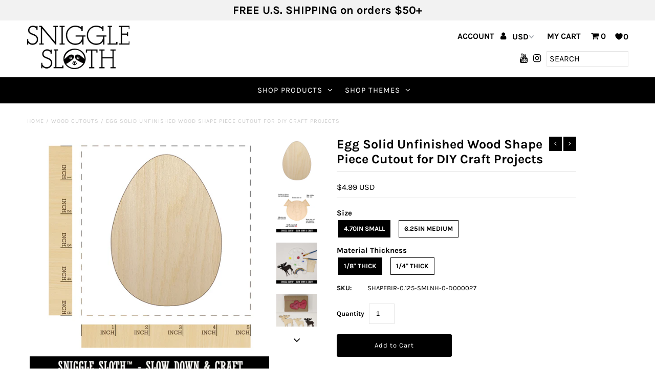

--- FILE ---
content_type: text/html; charset=utf-8
request_url: https://snigglesloth.com/collections/wood-cutouts/products/egg-solid-unfinished-wood-shape-piece-cutout-for-diy-craft-projects
body_size: 28691
content:
<!DOCTYPE html>
<!--[if lt IE 7 ]><html class="ie ie6" lang="en"> <![endif]-->
<!--[if IE 7 ]><html class="ie ie7" lang="en"> <![endif]-->
<!--[if IE 8 ]><html class="ie ie8" lang="en"> <![endif]-->
<!--[if (gte IE 9)|!(IE)]><!--><html lang="en" class="no-js"> <!--<![endif]-->
<head>
  <meta charset="utf-8" />

  <!-- Add any tracking or verification meta content below this line -->
  <!-- Facebook or Google Analytics tracking should be placed in your Online store > Preferences and not your theme -->

  <!-- Meta content
================================================== -->

  <title>
    Egg Solid Unfinished Wood Shape Piece Cutout for DIY Craft Projects &ndash; Sniggle Sloth
  </title>
  
  <meta name="description" content="CHARMING WOOD SHAPE – Our wood craft shapes are precision laser cut, creating that wonderful sought-after rustic burned look. DIY FUN – Add paint, stain, glitter and more to our wood shapes! Great for the experienced crafter, or makes a fun project for developing young artists. SLOW DOWN AND CRAFT – Create exciting art" />
  
  <link rel="canonical" href="https://snigglesloth.com/products/egg-solid-unfinished-wood-shape-piece-cutout-for-diy-craft-projects" />

  

<meta property="og:type" content="product">
<meta property="og:title" content="Egg Solid Unfinished Wood Shape Piece Cutout for DIY Craft Projects">
<meta property="og:url" content="https://snigglesloth.com/products/egg-solid-unfinished-wood-shape-piece-cutout-for-diy-craft-projects">
<meta property="og:description" content="
CHARMING WOOD SHAPE – Our wood craft shapes are precision laser cut, creating that wonderful sought-after rustic burned look.
DIY FUN – Add paint, stain, glitter and more to our wood shapes! Great for the experienced crafter, or makes a fun project for developing young artists.
SLOW DOWN AND CRAFT – Create exciting art out of these wood shapes for stand-alone use or to add elements to other projects, including home décor, classrooms, parties, weddings, greeting cards, gift tags, embellishments, ornaments, and more. The creative possibilities are only limited to your imagination.
TOP QUALITY – The shape shown is made from a beautiful Baltic Birch, and is available in a variety of sizes and thicknesses. The sizes listed refer to the longest side of the shape.
MADE IN THE USA - The materials for this craft shape are sourced from top US companies and created in our Sniggle Sloth California facility to form a high-quality product you&#39;ll cherish for years.
">

<meta property="og:image" content="http://snigglesloth.com/cdn/shop/products/shapebir-0.125-smlnh-d000027-1_grande.jpg?v=1585066149">
<meta property="og:image:secure_url" content="https://snigglesloth.com/cdn/shop/products/shapebir-0.125-smlnh-d000027-1_grande.jpg?v=1585066149">

<meta property="og:image" content="http://snigglesloth.com/cdn/shop/products/shapebir-3_35e00ef8-8dea-4460-807a-97532c842938_grande.jpg?v=1585066149">
<meta property="og:image:secure_url" content="https://snigglesloth.com/cdn/shop/products/shapebir-3_35e00ef8-8dea-4460-807a-97532c842938_grande.jpg?v=1585066149">

<meta property="og:image" content="http://snigglesloth.com/cdn/shop/products/shapebir-4_8a8be24e-ce5f-4d56-98fb-f312ce3bad0f_grande.jpg?v=1585066149">
<meta property="og:image:secure_url" content="https://snigglesloth.com/cdn/shop/products/shapebir-4_8a8be24e-ce5f-4d56-98fb-f312ce3bad0f_grande.jpg?v=1585066149">

<meta property="og:price:amount" content="4.99">
<meta property="og:price:currency" content="USD">

<meta property="og:site_name" content="Sniggle Sloth">



<meta name="twitter:card" content="summary">


<meta name="twitter:site" content="@">


<meta name="twitter:title" content="Egg Solid Unfinished Wood Shape Piece Cutout for DIY Craft Projects">
<meta name="twitter:description" content="
CHARMING WOOD SHAPE – Our wood craft shapes are precision laser cut, creating that wonderful sought-after rustic burned look.
DIY FUN – Add paint, stain, glitter and more to our wood shapes! Great fo">
<meta name="twitter:image" content="https://snigglesloth.com/cdn/shop/products/shapebir-0.125-smlnh-d000027-1_large.jpg?v=1585066149">
<meta name="twitter:image:width" content="480">
<meta name="twitter:image:height" content="480">


  <!-- CSS
================================================== -->

  <link href="//snigglesloth.com/cdn/shop/t/3/assets/stylesheet.css?v=104048481713223208881759259409" rel="stylesheet" type="text/css" media="all" />
  <link href="//snigglesloth.com/cdn/shop/t/3/assets/font-awesome.css?v=98795270751561101151572281830" rel="stylesheet" type="text/css" media="all" />
  <link href="//snigglesloth.com/cdn/shop/t/3/assets/queries.css?v=125635795768468273991572281856" rel="stylesheet" type="text/css" media="all" />

  <!-- Typography
================================================== -->

    
    
  
  
  

  
  

  
    
  
  
     

  
     

  
    

  
       

  
    
  
  
  
  
  
  
  
  
      

  
   
  
  
     
  
  
      

  
   

  
   

  
   

  <!-- JS
================================================== -->

  <script src="//ajax.googleapis.com/ajax/libs/jquery/2.2.4/jquery.min.js" type="text/javascript"></script>
  <script src="//snigglesloth.com/cdn/shop/t/3/assets/eventemitter3.min.js?v=27939738353326123541669737044" type="text/javascript"></script>
<script src="//snigglesloth.com/cdn/s/javascripts/currencies.js" type="text/javascript"></script>
<script src="//snigglesloth.com/cdn/shop/t/3/assets/jquery.currencies.min.js?v=30321906837909522691572281837" type="text/javascript"></script>

<script>

Currency.format = 'money_with_currency_format';
var shopCurrency = 'USD';

/* Sometimes merchants change their shop currency, let's tell our JavaScript file */
Currency.moneyFormats[shopCurrency].money_with_currency_format = "${{amount}} USD";
Currency.moneyFormats[shopCurrency].money_format = "${{amount}}";

/* Default currency */
var defaultCurrency = 'USD';

/* Cookie currency */
var cookieCurrency = Currency.cookie.read();

$( document ).ready(function() {
  /* Fix for customer account pages */
  jQuery('span.money span.money').each(function() {
    jQuery(this).parents('span.money').removeClass('money');
  });

  /* Saving the current price */
  jQuery('span.money').each(function() {
    jQuery(this).attr('data-currency-USD', jQuery(this).html());
  });

  // If there's no cookie.
  if (cookieCurrency == null) {
    if (shopCurrency !== defaultCurrency) {
      Currency.convertAll(shopCurrency, defaultCurrency);
    }
    else {
      Currency.currentCurrency = defaultCurrency;
    }
  }
  // If the cookie value does not correspond to any value in the currency dropdown.
  else if (jQuery('[name=currencies]').size() && jQuery('[name=currencies] option[value=' + cookieCurrency + ']').size() === 0) {
    Currency.currentCurrency = shopCurrency;
    Currency.cookie.write(shopCurrency);
  }
  // If the cookie value is the same as the shop currency set in settings.
  else if (cookieCurrency === shopCurrency) {
    Currency.currentCurrency = shopCurrency;
  }
  // If the cookie currency is different than the shop currency.
  else {
    Currency.currentCurrency = cookieCurrency || USD;
  }

  // Update (on load) the currency shown in currency picker to currentCurrrency.
  jQuery('[name=currencies]').val(Currency.currentCurrency).change(function() {
    var newCurrency = jQuery(this).val();

    Currency.convertAll(Currency.currentCurrency, newCurrency);
  });

  // Convert all currencies with span.money to currentCurrrency on doc.ready load.
  Currency.convertAll(shopCurrency, Currency.currentCurrency);
});

</script>

<script src="//snigglesloth.com/cdn/shop/t/3/assets/theme.js?v=95958521006798521291687960323" type="text/javascript"></script>
  <script src="//snigglesloth.com/cdn/shopifycloud/storefront/assets/themes_support/option_selection-b017cd28.js" type="text/javascript"></script>
  <script src="//snigglesloth.com/cdn/shop/t/3/assets/jquery.fs.shifter.js?v=49917305197206640071572281838" type="text/javascript"></script>
  
  <meta name="viewport" content="width=device-width, initial-scale=1, maximum-scale=1, user-scalable=no">

  <!-- Favicons
================================================== -->

  <link rel="shortcut icon" href="//snigglesloth.com/cdn/shop/t/3/assets/favicon.png?v=167017646191190213721572284294">

  

  <!-- OutlinkStickyBtn CODE Start --><!-- OutlinkStickyBtn END --> <script>window.performance && window.performance.mark && window.performance.mark('shopify.content_for_header.start');</script><meta name="google-site-verification" content="tP_33P1liBmivQYj4yiCmtsk1zp4wvLRgtASKO5N0Z0">
<meta id="shopify-digital-wallet" name="shopify-digital-wallet" content="/25083576375/digital_wallets/dialog">
<meta name="shopify-checkout-api-token" content="17d157d90cdbd8bb85bc7ecd3b963084">
<meta id="in-context-paypal-metadata" data-shop-id="25083576375" data-venmo-supported="false" data-environment="production" data-locale="en_US" data-paypal-v4="true" data-currency="USD">
<link rel="alternate" type="application/json+oembed" href="https://snigglesloth.com/products/egg-solid-unfinished-wood-shape-piece-cutout-for-diy-craft-projects.oembed">
<script async="async" src="/checkouts/internal/preloads.js?locale=en-US"></script>
<link rel="preconnect" href="https://shop.app" crossorigin="anonymous">
<script async="async" src="https://shop.app/checkouts/internal/preloads.js?locale=en-US&shop_id=25083576375" crossorigin="anonymous"></script>
<script id="apple-pay-shop-capabilities" type="application/json">{"shopId":25083576375,"countryCode":"US","currencyCode":"USD","merchantCapabilities":["supports3DS"],"merchantId":"gid:\/\/shopify\/Shop\/25083576375","merchantName":"Sniggle Sloth","requiredBillingContactFields":["postalAddress","email","phone"],"requiredShippingContactFields":["postalAddress","email","phone"],"shippingType":"shipping","supportedNetworks":["visa","masterCard","amex","discover","elo","jcb"],"total":{"type":"pending","label":"Sniggle Sloth","amount":"1.00"},"shopifyPaymentsEnabled":true,"supportsSubscriptions":true}</script>
<script id="shopify-features" type="application/json">{"accessToken":"17d157d90cdbd8bb85bc7ecd3b963084","betas":["rich-media-storefront-analytics"],"domain":"snigglesloth.com","predictiveSearch":true,"shopId":25083576375,"locale":"en"}</script>
<script>var Shopify = Shopify || {};
Shopify.shop = "sniggle-sloth.myshopify.com";
Shopify.locale = "en";
Shopify.currency = {"active":"USD","rate":"1.0"};
Shopify.country = "US";
Shopify.theme = {"name":"Fashionopolism","id":78806581303,"schema_name":"Fashionopolism","schema_version":"5.7","theme_store_id":141,"role":"main"};
Shopify.theme.handle = "null";
Shopify.theme.style = {"id":null,"handle":null};
Shopify.cdnHost = "snigglesloth.com/cdn";
Shopify.routes = Shopify.routes || {};
Shopify.routes.root = "/";</script>
<script type="module">!function(o){(o.Shopify=o.Shopify||{}).modules=!0}(window);</script>
<script>!function(o){function n(){var o=[];function n(){o.push(Array.prototype.slice.apply(arguments))}return n.q=o,n}var t=o.Shopify=o.Shopify||{};t.loadFeatures=n(),t.autoloadFeatures=n()}(window);</script>
<script>
  window.ShopifyPay = window.ShopifyPay || {};
  window.ShopifyPay.apiHost = "shop.app\/pay";
  window.ShopifyPay.redirectState = null;
</script>
<script id="shop-js-analytics" type="application/json">{"pageType":"product"}</script>
<script defer="defer" async type="module" src="//snigglesloth.com/cdn/shopifycloud/shop-js/modules/v2/client.init-shop-cart-sync_D0dqhulL.en.esm.js"></script>
<script defer="defer" async type="module" src="//snigglesloth.com/cdn/shopifycloud/shop-js/modules/v2/chunk.common_CpVO7qML.esm.js"></script>
<script type="module">
  await import("//snigglesloth.com/cdn/shopifycloud/shop-js/modules/v2/client.init-shop-cart-sync_D0dqhulL.en.esm.js");
await import("//snigglesloth.com/cdn/shopifycloud/shop-js/modules/v2/chunk.common_CpVO7qML.esm.js");

  window.Shopify.SignInWithShop?.initShopCartSync?.({"fedCMEnabled":true,"windoidEnabled":true});

</script>
<script>
  window.Shopify = window.Shopify || {};
  if (!window.Shopify.featureAssets) window.Shopify.featureAssets = {};
  window.Shopify.featureAssets['shop-js'] = {"shop-cart-sync":["modules/v2/client.shop-cart-sync_D9bwt38V.en.esm.js","modules/v2/chunk.common_CpVO7qML.esm.js"],"init-fed-cm":["modules/v2/client.init-fed-cm_BJ8NPuHe.en.esm.js","modules/v2/chunk.common_CpVO7qML.esm.js"],"init-shop-email-lookup-coordinator":["modules/v2/client.init-shop-email-lookup-coordinator_pVrP2-kG.en.esm.js","modules/v2/chunk.common_CpVO7qML.esm.js"],"shop-cash-offers":["modules/v2/client.shop-cash-offers_CNh7FWN-.en.esm.js","modules/v2/chunk.common_CpVO7qML.esm.js","modules/v2/chunk.modal_DKF6x0Jh.esm.js"],"init-shop-cart-sync":["modules/v2/client.init-shop-cart-sync_D0dqhulL.en.esm.js","modules/v2/chunk.common_CpVO7qML.esm.js"],"init-windoid":["modules/v2/client.init-windoid_DaoAelzT.en.esm.js","modules/v2/chunk.common_CpVO7qML.esm.js"],"shop-toast-manager":["modules/v2/client.shop-toast-manager_1DND8Tac.en.esm.js","modules/v2/chunk.common_CpVO7qML.esm.js"],"pay-button":["modules/v2/client.pay-button_CFeQi1r6.en.esm.js","modules/v2/chunk.common_CpVO7qML.esm.js"],"shop-button":["modules/v2/client.shop-button_Ca94MDdQ.en.esm.js","modules/v2/chunk.common_CpVO7qML.esm.js"],"shop-login-button":["modules/v2/client.shop-login-button_DPYNfp1Z.en.esm.js","modules/v2/chunk.common_CpVO7qML.esm.js","modules/v2/chunk.modal_DKF6x0Jh.esm.js"],"avatar":["modules/v2/client.avatar_BTnouDA3.en.esm.js"],"shop-follow-button":["modules/v2/client.shop-follow-button_BMKh4nJE.en.esm.js","modules/v2/chunk.common_CpVO7qML.esm.js","modules/v2/chunk.modal_DKF6x0Jh.esm.js"],"init-customer-accounts-sign-up":["modules/v2/client.init-customer-accounts-sign-up_CJXi5kRN.en.esm.js","modules/v2/client.shop-login-button_DPYNfp1Z.en.esm.js","modules/v2/chunk.common_CpVO7qML.esm.js","modules/v2/chunk.modal_DKF6x0Jh.esm.js"],"init-shop-for-new-customer-accounts":["modules/v2/client.init-shop-for-new-customer-accounts_BoBxkgWu.en.esm.js","modules/v2/client.shop-login-button_DPYNfp1Z.en.esm.js","modules/v2/chunk.common_CpVO7qML.esm.js","modules/v2/chunk.modal_DKF6x0Jh.esm.js"],"init-customer-accounts":["modules/v2/client.init-customer-accounts_DCuDTzpR.en.esm.js","modules/v2/client.shop-login-button_DPYNfp1Z.en.esm.js","modules/v2/chunk.common_CpVO7qML.esm.js","modules/v2/chunk.modal_DKF6x0Jh.esm.js"],"checkout-modal":["modules/v2/client.checkout-modal_U_3e4VxF.en.esm.js","modules/v2/chunk.common_CpVO7qML.esm.js","modules/v2/chunk.modal_DKF6x0Jh.esm.js"],"lead-capture":["modules/v2/client.lead-capture_DEgn0Z8u.en.esm.js","modules/v2/chunk.common_CpVO7qML.esm.js","modules/v2/chunk.modal_DKF6x0Jh.esm.js"],"shop-login":["modules/v2/client.shop-login_CoM5QKZ_.en.esm.js","modules/v2/chunk.common_CpVO7qML.esm.js","modules/v2/chunk.modal_DKF6x0Jh.esm.js"],"payment-terms":["modules/v2/client.payment-terms_BmrqWn8r.en.esm.js","modules/v2/chunk.common_CpVO7qML.esm.js","modules/v2/chunk.modal_DKF6x0Jh.esm.js"]};
</script>
<script>(function() {
  var isLoaded = false;
  function asyncLoad() {
    if (isLoaded) return;
    isLoaded = true;
    var urls = ["https:\/\/intg.snapchat.com\/shopify\/shopify-scevent-init.js?id=f5177d15-f7f1-4142-9385-61c99998d63a\u0026shop=sniggle-sloth.myshopify.com"];
    for (var i = 0; i < urls.length; i++) {
      var s = document.createElement('script');
      s.type = 'text/javascript';
      s.async = true;
      s.src = urls[i];
      var x = document.getElementsByTagName('script')[0];
      x.parentNode.insertBefore(s, x);
    }
  };
  if(window.attachEvent) {
    window.attachEvent('onload', asyncLoad);
  } else {
    window.addEventListener('load', asyncLoad, false);
  }
})();</script>
<script id="__st">var __st={"a":25083576375,"offset":-28800,"reqid":"bf262a5d-1445-4f71-8bca-2a8c2116fe25-1765113314","pageurl":"snigglesloth.com\/collections\/wood-cutouts\/products\/egg-solid-unfinished-wood-shape-piece-cutout-for-diy-craft-projects","u":"9709ffeb1031","p":"product","rtyp":"product","rid":4470348087351};</script>
<script>window.ShopifyPaypalV4VisibilityTracking = true;</script>
<script id="captcha-bootstrap">!function(){'use strict';const t='contact',e='account',n='new_comment',o=[[t,t],['blogs',n],['comments',n],[t,'customer']],c=[[e,'customer_login'],[e,'guest_login'],[e,'recover_customer_password'],[e,'create_customer']],r=t=>t.map((([t,e])=>`form[action*='/${t}']:not([data-nocaptcha='true']) input[name='form_type'][value='${e}']`)).join(','),a=t=>()=>t?[...document.querySelectorAll(t)].map((t=>t.form)):[];function s(){const t=[...o],e=r(t);return a(e)}const i='password',u='form_key',d=['recaptcha-v3-token','g-recaptcha-response','h-captcha-response',i],f=()=>{try{return window.sessionStorage}catch{return}},m='__shopify_v',_=t=>t.elements[u];function p(t,e,n=!1){try{const o=window.sessionStorage,c=JSON.parse(o.getItem(e)),{data:r}=function(t){const{data:e,action:n}=t;return t[m]||n?{data:e,action:n}:{data:t,action:n}}(c);for(const[e,n]of Object.entries(r))t.elements[e]&&(t.elements[e].value=n);n&&o.removeItem(e)}catch(o){console.error('form repopulation failed',{error:o})}}const l='form_type',E='cptcha';function T(t){t.dataset[E]=!0}const w=window,h=w.document,L='Shopify',v='ce_forms',y='captcha';let A=!1;((t,e)=>{const n=(g='f06e6c50-85a8-45c8-87d0-21a2b65856fe',I='https://cdn.shopify.com/shopifycloud/storefront-forms-hcaptcha/ce_storefront_forms_captcha_hcaptcha.v1.5.2.iife.js',D={infoText:'Protected by hCaptcha',privacyText:'Privacy',termsText:'Terms'},(t,e,n)=>{const o=w[L][v],c=o.bindForm;if(c)return c(t,g,e,D).then(n);var r;o.q.push([[t,g,e,D],n]),r=I,A||(h.body.append(Object.assign(h.createElement('script'),{id:'captcha-provider',async:!0,src:r})),A=!0)});var g,I,D;w[L]=w[L]||{},w[L][v]=w[L][v]||{},w[L][v].q=[],w[L][y]=w[L][y]||{},w[L][y].protect=function(t,e){n(t,void 0,e),T(t)},Object.freeze(w[L][y]),function(t,e,n,w,h,L){const[v,y,A,g]=function(t,e,n){const i=e?o:[],u=t?c:[],d=[...i,...u],f=r(d),m=r(i),_=r(d.filter((([t,e])=>n.includes(e))));return[a(f),a(m),a(_),s()]}(w,h,L),I=t=>{const e=t.target;return e instanceof HTMLFormElement?e:e&&e.form},D=t=>v().includes(t);t.addEventListener('submit',(t=>{const e=I(t);if(!e)return;const n=D(e)&&!e.dataset.hcaptchaBound&&!e.dataset.recaptchaBound,o=_(e),c=g().includes(e)&&(!o||!o.value);(n||c)&&t.preventDefault(),c&&!n&&(function(t){try{if(!f())return;!function(t){const e=f();if(!e)return;const n=_(t);if(!n)return;const o=n.value;o&&e.removeItem(o)}(t);const e=Array.from(Array(32),(()=>Math.random().toString(36)[2])).join('');!function(t,e){_(t)||t.append(Object.assign(document.createElement('input'),{type:'hidden',name:u})),t.elements[u].value=e}(t,e),function(t,e){const n=f();if(!n)return;const o=[...t.querySelectorAll(`input[type='${i}']`)].map((({name:t})=>t)),c=[...d,...o],r={};for(const[a,s]of new FormData(t).entries())c.includes(a)||(r[a]=s);n.setItem(e,JSON.stringify({[m]:1,action:t.action,data:r}))}(t,e)}catch(e){console.error('failed to persist form',e)}}(e),e.submit())}));const S=(t,e)=>{t&&!t.dataset[E]&&(n(t,e.some((e=>e===t))),T(t))};for(const o of['focusin','change'])t.addEventListener(o,(t=>{const e=I(t);D(e)&&S(e,y())}));const B=e.get('form_key'),M=e.get(l),P=B&&M;t.addEventListener('DOMContentLoaded',(()=>{const t=y();if(P)for(const e of t)e.elements[l].value===M&&p(e,B);[...new Set([...A(),...v().filter((t=>'true'===t.dataset.shopifyCaptcha))])].forEach((e=>S(e,t)))}))}(h,new URLSearchParams(w.location.search),n,t,e,['guest_login'])})(!0,!0)}();</script>
<script integrity="sha256-52AcMU7V7pcBOXWImdc/TAGTFKeNjmkeM1Pvks/DTgc=" data-source-attribution="shopify.loadfeatures" defer="defer" src="//snigglesloth.com/cdn/shopifycloud/storefront/assets/storefront/load_feature-81c60534.js" crossorigin="anonymous"></script>
<script crossorigin="anonymous" defer="defer" src="//snigglesloth.com/cdn/shopifycloud/storefront/assets/shopify_pay/storefront-65b4c6d7.js?v=20250812"></script>
<script data-source-attribution="shopify.dynamic_checkout.dynamic.init">var Shopify=Shopify||{};Shopify.PaymentButton=Shopify.PaymentButton||{isStorefrontPortableWallets:!0,init:function(){window.Shopify.PaymentButton.init=function(){};var t=document.createElement("script");t.src="https://snigglesloth.com/cdn/shopifycloud/portable-wallets/latest/portable-wallets.en.js",t.type="module",document.head.appendChild(t)}};
</script>
<script data-source-attribution="shopify.dynamic_checkout.buyer_consent">
  function portableWalletsHideBuyerConsent(e){var t=document.getElementById("shopify-buyer-consent"),n=document.getElementById("shopify-subscription-policy-button");t&&n&&(t.classList.add("hidden"),t.setAttribute("aria-hidden","true"),n.removeEventListener("click",e))}function portableWalletsShowBuyerConsent(e){var t=document.getElementById("shopify-buyer-consent"),n=document.getElementById("shopify-subscription-policy-button");t&&n&&(t.classList.remove("hidden"),t.removeAttribute("aria-hidden"),n.addEventListener("click",e))}window.Shopify?.PaymentButton&&(window.Shopify.PaymentButton.hideBuyerConsent=portableWalletsHideBuyerConsent,window.Shopify.PaymentButton.showBuyerConsent=portableWalletsShowBuyerConsent);
</script>
<script data-source-attribution="shopify.dynamic_checkout.cart.bootstrap">document.addEventListener("DOMContentLoaded",(function(){function t(){return document.querySelector("shopify-accelerated-checkout-cart, shopify-accelerated-checkout")}if(t())Shopify.PaymentButton.init();else{new MutationObserver((function(e,n){t()&&(Shopify.PaymentButton.init(),n.disconnect())})).observe(document.body,{childList:!0,subtree:!0})}}));
</script>
<link id="shopify-accelerated-checkout-styles" rel="stylesheet" media="screen" href="https://snigglesloth.com/cdn/shopifycloud/portable-wallets/latest/accelerated-checkout-backwards-compat.css" crossorigin="anonymous">
<style id="shopify-accelerated-checkout-cart">
        #shopify-buyer-consent {
  margin-top: 1em;
  display: inline-block;
  width: 100%;
}

#shopify-buyer-consent.hidden {
  display: none;
}

#shopify-subscription-policy-button {
  background: none;
  border: none;
  padding: 0;
  text-decoration: underline;
  font-size: inherit;
  cursor: pointer;
}

#shopify-subscription-policy-button::before {
  box-shadow: none;
}

      </style>
<script id="sections-script" data-sections="product-recommendations" defer="defer" src="//snigglesloth.com/cdn/shop/t/3/compiled_assets/scripts.js?17451"></script>
<script>window.performance && window.performance.mark && window.performance.mark('shopify.content_for_header.end');</script>

<!-- BEGIN app block: shopify://apps/klaviyo-email-marketing-sms/blocks/klaviyo-onsite-embed/2632fe16-c075-4321-a88b-50b567f42507 -->












  <script async src="https://static.klaviyo.com/onsite/js/RsdqA4/klaviyo.js?company_id=RsdqA4"></script>
  <script>!function(){if(!window.klaviyo){window._klOnsite=window._klOnsite||[];try{window.klaviyo=new Proxy({},{get:function(n,i){return"push"===i?function(){var n;(n=window._klOnsite).push.apply(n,arguments)}:function(){for(var n=arguments.length,o=new Array(n),w=0;w<n;w++)o[w]=arguments[w];var t="function"==typeof o[o.length-1]?o.pop():void 0,e=new Promise((function(n){window._klOnsite.push([i].concat(o,[function(i){t&&t(i),n(i)}]))}));return e}}})}catch(n){window.klaviyo=window.klaviyo||[],window.klaviyo.push=function(){var n;(n=window._klOnsite).push.apply(n,arguments)}}}}();</script>

  
    <script id="viewed_product">
      if (item == null) {
        var _learnq = _learnq || [];

        var MetafieldReviews = null
        var MetafieldYotpoRating = null
        var MetafieldYotpoCount = null
        var MetafieldLooxRating = null
        var MetafieldLooxCount = null
        var okendoProduct = null
        var okendoProductReviewCount = null
        var okendoProductReviewAverageValue = null
        try {
          // The following fields are used for Customer Hub recently viewed in order to add reviews.
          // This information is not part of __kla_viewed. Instead, it is part of __kla_viewed_reviewed_items
          MetafieldReviews = {};
          MetafieldYotpoRating = null
          MetafieldYotpoCount = null
          MetafieldLooxRating = null
          MetafieldLooxCount = null

          okendoProduct = null
          // If the okendo metafield is not legacy, it will error, which then requires the new json formatted data
          if (okendoProduct && 'error' in okendoProduct) {
            okendoProduct = null
          }
          okendoProductReviewCount = okendoProduct ? okendoProduct.reviewCount : null
          okendoProductReviewAverageValue = okendoProduct ? okendoProduct.reviewAverageValue : null
        } catch (error) {
          console.error('Error in Klaviyo onsite reviews tracking:', error);
        }

        var item = {
          Name: "Egg Solid Unfinished Wood Shape Piece Cutout for DIY Craft Projects",
          ProductID: 4470348087351,
          Categories: ["Animals \u0026 Insects","Animals \u0026 Insects - Chickens \u0026 Eggs","Home1","Wood Cutouts","Wood Shapes"],
          ImageURL: "https://snigglesloth.com/cdn/shop/products/shapebir-0.125-smlnh-d000027-1_grande.jpg?v=1585066149",
          URL: "https://snigglesloth.com/products/egg-solid-unfinished-wood-shape-piece-cutout-for-diy-craft-projects",
          Brand: "Wood Shapes",
          Price: "$4.99",
          Value: "4.99",
          CompareAtPrice: "$0.00"
        };
        _learnq.push(['track', 'Viewed Product', item]);
        _learnq.push(['trackViewedItem', {
          Title: item.Name,
          ItemId: item.ProductID,
          Categories: item.Categories,
          ImageUrl: item.ImageURL,
          Url: item.URL,
          Metadata: {
            Brand: item.Brand,
            Price: item.Price,
            Value: item.Value,
            CompareAtPrice: item.CompareAtPrice
          },
          metafields:{
            reviews: MetafieldReviews,
            yotpo:{
              rating: MetafieldYotpoRating,
              count: MetafieldYotpoCount,
            },
            loox:{
              rating: MetafieldLooxRating,
              count: MetafieldLooxCount,
            },
            okendo: {
              rating: okendoProductReviewAverageValue,
              count: okendoProductReviewCount,
            }
          }
        }]);
      }
    </script>
  




  <script>
    window.klaviyoReviewsProductDesignMode = false
  </script>







<!-- END app block --><link href="https://monorail-edge.shopifysvc.com" rel="dns-prefetch">
<script>(function(){if ("sendBeacon" in navigator && "performance" in window) {try {var session_token_from_headers = performance.getEntriesByType('navigation')[0].serverTiming.find(x => x.name == '_s').description;} catch {var session_token_from_headers = undefined;}var session_cookie_matches = document.cookie.match(/_shopify_s=([^;]*)/);var session_token_from_cookie = session_cookie_matches && session_cookie_matches.length === 2 ? session_cookie_matches[1] : "";var session_token = session_token_from_headers || session_token_from_cookie || "";function handle_abandonment_event(e) {var entries = performance.getEntries().filter(function(entry) {return /monorail-edge.shopifysvc.com/.test(entry.name);});if (!window.abandonment_tracked && entries.length === 0) {window.abandonment_tracked = true;var currentMs = Date.now();var navigation_start = performance.timing.navigationStart;var payload = {shop_id: 25083576375,url: window.location.href,navigation_start,duration: currentMs - navigation_start,session_token,page_type: "product"};window.navigator.sendBeacon("https://monorail-edge.shopifysvc.com/v1/produce", JSON.stringify({schema_id: "online_store_buyer_site_abandonment/1.1",payload: payload,metadata: {event_created_at_ms: currentMs,event_sent_at_ms: currentMs}}));}}window.addEventListener('pagehide', handle_abandonment_event);}}());</script>
<script id="web-pixels-manager-setup">(function e(e,d,r,n,o){if(void 0===o&&(o={}),!Boolean(null===(a=null===(i=window.Shopify)||void 0===i?void 0:i.analytics)||void 0===a?void 0:a.replayQueue)){var i,a;window.Shopify=window.Shopify||{};var t=window.Shopify;t.analytics=t.analytics||{};var s=t.analytics;s.replayQueue=[],s.publish=function(e,d,r){return s.replayQueue.push([e,d,r]),!0};try{self.performance.mark("wpm:start")}catch(e){}var l=function(){var e={modern:/Edge?\/(1{2}[4-9]|1[2-9]\d|[2-9]\d{2}|\d{4,})\.\d+(\.\d+|)|Firefox\/(1{2}[4-9]|1[2-9]\d|[2-9]\d{2}|\d{4,})\.\d+(\.\d+|)|Chrom(ium|e)\/(9{2}|\d{3,})\.\d+(\.\d+|)|(Maci|X1{2}).+ Version\/(15\.\d+|(1[6-9]|[2-9]\d|\d{3,})\.\d+)([,.]\d+|)( \(\w+\)|)( Mobile\/\w+|) Safari\/|Chrome.+OPR\/(9{2}|\d{3,})\.\d+\.\d+|(CPU[ +]OS|iPhone[ +]OS|CPU[ +]iPhone|CPU IPhone OS|CPU iPad OS)[ +]+(15[._]\d+|(1[6-9]|[2-9]\d|\d{3,})[._]\d+)([._]\d+|)|Android:?[ /-](13[3-9]|1[4-9]\d|[2-9]\d{2}|\d{4,})(\.\d+|)(\.\d+|)|Android.+Firefox\/(13[5-9]|1[4-9]\d|[2-9]\d{2}|\d{4,})\.\d+(\.\d+|)|Android.+Chrom(ium|e)\/(13[3-9]|1[4-9]\d|[2-9]\d{2}|\d{4,})\.\d+(\.\d+|)|SamsungBrowser\/([2-9]\d|\d{3,})\.\d+/,legacy:/Edge?\/(1[6-9]|[2-9]\d|\d{3,})\.\d+(\.\d+|)|Firefox\/(5[4-9]|[6-9]\d|\d{3,})\.\d+(\.\d+|)|Chrom(ium|e)\/(5[1-9]|[6-9]\d|\d{3,})\.\d+(\.\d+|)([\d.]+$|.*Safari\/(?![\d.]+ Edge\/[\d.]+$))|(Maci|X1{2}).+ Version\/(10\.\d+|(1[1-9]|[2-9]\d|\d{3,})\.\d+)([,.]\d+|)( \(\w+\)|)( Mobile\/\w+|) Safari\/|Chrome.+OPR\/(3[89]|[4-9]\d|\d{3,})\.\d+\.\d+|(CPU[ +]OS|iPhone[ +]OS|CPU[ +]iPhone|CPU IPhone OS|CPU iPad OS)[ +]+(10[._]\d+|(1[1-9]|[2-9]\d|\d{3,})[._]\d+)([._]\d+|)|Android:?[ /-](13[3-9]|1[4-9]\d|[2-9]\d{2}|\d{4,})(\.\d+|)(\.\d+|)|Mobile Safari.+OPR\/([89]\d|\d{3,})\.\d+\.\d+|Android.+Firefox\/(13[5-9]|1[4-9]\d|[2-9]\d{2}|\d{4,})\.\d+(\.\d+|)|Android.+Chrom(ium|e)\/(13[3-9]|1[4-9]\d|[2-9]\d{2}|\d{4,})\.\d+(\.\d+|)|Android.+(UC? ?Browser|UCWEB|U3)[ /]?(15\.([5-9]|\d{2,})|(1[6-9]|[2-9]\d|\d{3,})\.\d+)\.\d+|SamsungBrowser\/(5\.\d+|([6-9]|\d{2,})\.\d+)|Android.+MQ{2}Browser\/(14(\.(9|\d{2,})|)|(1[5-9]|[2-9]\d|\d{3,})(\.\d+|))(\.\d+|)|K[Aa][Ii]OS\/(3\.\d+|([4-9]|\d{2,})\.\d+)(\.\d+|)/},d=e.modern,r=e.legacy,n=navigator.userAgent;return n.match(d)?"modern":n.match(r)?"legacy":"unknown"}(),u="modern"===l?"modern":"legacy",c=(null!=n?n:{modern:"",legacy:""})[u],f=function(e){return[e.baseUrl,"/wpm","/b",e.hashVersion,"modern"===e.buildTarget?"m":"l",".js"].join("")}({baseUrl:d,hashVersion:r,buildTarget:u}),m=function(e){var d=e.version,r=e.bundleTarget,n=e.surface,o=e.pageUrl,i=e.monorailEndpoint;return{emit:function(e){var a=e.status,t=e.errorMsg,s=(new Date).getTime(),l=JSON.stringify({metadata:{event_sent_at_ms:s},events:[{schema_id:"web_pixels_manager_load/3.1",payload:{version:d,bundle_target:r,page_url:o,status:a,surface:n,error_msg:t},metadata:{event_created_at_ms:s}}]});if(!i)return console&&console.warn&&console.warn("[Web Pixels Manager] No Monorail endpoint provided, skipping logging."),!1;try{return self.navigator.sendBeacon.bind(self.navigator)(i,l)}catch(e){}var u=new XMLHttpRequest;try{return u.open("POST",i,!0),u.setRequestHeader("Content-Type","text/plain"),u.send(l),!0}catch(e){return console&&console.warn&&console.warn("[Web Pixels Manager] Got an unhandled error while logging to Monorail."),!1}}}}({version:r,bundleTarget:l,surface:e.surface,pageUrl:self.location.href,monorailEndpoint:e.monorailEndpoint});try{o.browserTarget=l,function(e){var d=e.src,r=e.async,n=void 0===r||r,o=e.onload,i=e.onerror,a=e.sri,t=e.scriptDataAttributes,s=void 0===t?{}:t,l=document.createElement("script"),u=document.querySelector("head"),c=document.querySelector("body");if(l.async=n,l.src=d,a&&(l.integrity=a,l.crossOrigin="anonymous"),s)for(var f in s)if(Object.prototype.hasOwnProperty.call(s,f))try{l.dataset[f]=s[f]}catch(e){}if(o&&l.addEventListener("load",o),i&&l.addEventListener("error",i),u)u.appendChild(l);else{if(!c)throw new Error("Did not find a head or body element to append the script");c.appendChild(l)}}({src:f,async:!0,onload:function(){if(!function(){var e,d;return Boolean(null===(d=null===(e=window.Shopify)||void 0===e?void 0:e.analytics)||void 0===d?void 0:d.initialized)}()){var d=window.webPixelsManager.init(e)||void 0;if(d){var r=window.Shopify.analytics;r.replayQueue.forEach((function(e){var r=e[0],n=e[1],o=e[2];d.publishCustomEvent(r,n,o)})),r.replayQueue=[],r.publish=d.publishCustomEvent,r.visitor=d.visitor,r.initialized=!0}}},onerror:function(){return m.emit({status:"failed",errorMsg:"".concat(f," has failed to load")})},sri:function(e){var d=/^sha384-[A-Za-z0-9+/=]+$/;return"string"==typeof e&&d.test(e)}(c)?c:"",scriptDataAttributes:o}),m.emit({status:"loading"})}catch(e){m.emit({status:"failed",errorMsg:(null==e?void 0:e.message)||"Unknown error"})}}})({shopId: 25083576375,storefrontBaseUrl: "https://snigglesloth.com",extensionsBaseUrl: "https://extensions.shopifycdn.com/cdn/shopifycloud/web-pixels-manager",monorailEndpoint: "https://monorail-edge.shopifysvc.com/unstable/produce_batch",surface: "storefront-renderer",enabledBetaFlags: ["2dca8a86"],webPixelsConfigList: [{"id":"912949303","configuration":"{\"accountID\":\"RsdqA4\",\"webPixelConfig\":\"eyJlbmFibGVBZGRlZFRvQ2FydEV2ZW50cyI6IHRydWV9\"}","eventPayloadVersion":"v1","runtimeContext":"STRICT","scriptVersion":"38467485f3310bb99134344dc061e3c4","type":"APP","apiClientId":123074,"privacyPurposes":["ANALYTICS","MARKETING"],"dataSharingAdjustments":{"protectedCustomerApprovalScopes":["read_customer_address","read_customer_email","read_customer_name","read_customer_personal_data","read_customer_phone"]}},{"id":"841383991","configuration":"{\"config\":\"{\\\"google_tag_ids\\\":[\\\"G-ZRSXSNK8NM\\\",\\\"GT-NCL674C\\\"],\\\"target_country\\\":\\\"US\\\",\\\"gtag_events\\\":[{\\\"type\\\":\\\"search\\\",\\\"action_label\\\":[\\\"G-ZRSXSNK8NM\\\",\\\"MC-1DK87SSEHF\\\"]},{\\\"type\\\":\\\"begin_checkout\\\",\\\"action_label\\\":[\\\"G-ZRSXSNK8NM\\\",\\\"MC-1DK87SSEHF\\\"]},{\\\"type\\\":\\\"view_item\\\",\\\"action_label\\\":[\\\"G-ZRSXSNK8NM\\\",\\\"MC-1DK87SSEHF\\\"]},{\\\"type\\\":\\\"purchase\\\",\\\"action_label\\\":[\\\"G-ZRSXSNK8NM\\\",\\\"MC-1DK87SSEHF\\\"]},{\\\"type\\\":\\\"page_view\\\",\\\"action_label\\\":[\\\"G-ZRSXSNK8NM\\\",\\\"MC-1DK87SSEHF\\\"]},{\\\"type\\\":\\\"add_payment_info\\\",\\\"action_label\\\":[\\\"G-ZRSXSNK8NM\\\",\\\"MC-1DK87SSEHF\\\"]},{\\\"type\\\":\\\"add_to_cart\\\",\\\"action_label\\\":[\\\"G-ZRSXSNK8NM\\\",\\\"MC-1DK87SSEHF\\\"]}],\\\"enable_monitoring_mode\\\":false}\"}","eventPayloadVersion":"v1","runtimeContext":"OPEN","scriptVersion":"b2a88bafab3e21179ed38636efcd8a93","type":"APP","apiClientId":1780363,"privacyPurposes":[],"dataSharingAdjustments":{"protectedCustomerApprovalScopes":["read_customer_address","read_customer_email","read_customer_name","read_customer_personal_data","read_customer_phone"]}},{"id":"44040247","configuration":"{\"tagID\":\"2612970940003\"}","eventPayloadVersion":"v1","runtimeContext":"STRICT","scriptVersion":"18031546ee651571ed29edbe71a3550b","type":"APP","apiClientId":3009811,"privacyPurposes":["ANALYTICS","MARKETING","SALE_OF_DATA"],"dataSharingAdjustments":{"protectedCustomerApprovalScopes":["read_customer_address","read_customer_email","read_customer_name","read_customer_personal_data","read_customer_phone"]}},{"id":"2129975","configuration":"{\"pixelId\":\"f5177d15-f7f1-4142-9385-61c99998d63a\"}","eventPayloadVersion":"v1","runtimeContext":"STRICT","scriptVersion":"c119f01612c13b62ab52809eb08154bb","type":"APP","apiClientId":2556259,"privacyPurposes":["ANALYTICS","MARKETING","SALE_OF_DATA"],"dataSharingAdjustments":{"protectedCustomerApprovalScopes":["read_customer_address","read_customer_email","read_customer_name","read_customer_personal_data","read_customer_phone"]}},{"id":"shopify-app-pixel","configuration":"{}","eventPayloadVersion":"v1","runtimeContext":"STRICT","scriptVersion":"0450","apiClientId":"shopify-pixel","type":"APP","privacyPurposes":["ANALYTICS","MARKETING"]},{"id":"shopify-custom-pixel","eventPayloadVersion":"v1","runtimeContext":"LAX","scriptVersion":"0450","apiClientId":"shopify-pixel","type":"CUSTOM","privacyPurposes":["ANALYTICS","MARKETING"]}],isMerchantRequest: false,initData: {"shop":{"name":"Sniggle Sloth","paymentSettings":{"currencyCode":"USD"},"myshopifyDomain":"sniggle-sloth.myshopify.com","countryCode":"US","storefrontUrl":"https:\/\/snigglesloth.com"},"customer":null,"cart":null,"checkout":null,"productVariants":[{"price":{"amount":4.99,"currencyCode":"USD"},"product":{"title":"Egg Solid Unfinished Wood Shape Piece Cutout for DIY Craft Projects","vendor":"Wood Shapes","id":"4470348087351","untranslatedTitle":"Egg Solid Unfinished Wood Shape Piece Cutout for DIY Craft Projects","url":"\/products\/egg-solid-unfinished-wood-shape-piece-cutout-for-diy-craft-projects","type":"Wood Shapes"},"id":"31689559572535","image":{"src":"\/\/snigglesloth.com\/cdn\/shop\/products\/shapebir-0.125-smlnh-d000027-2.jpg?v=1585066149"},"sku":"SHAPEBIR-0.125-SMLNH-0-D000027","title":"4.70in Small \/ 1\/8\" Thick","untranslatedTitle":"4.70in Small \/ 1\/8\" Thick"},{"price":{"amount":5.99,"currencyCode":"USD"},"product":{"title":"Egg Solid Unfinished Wood Shape Piece Cutout for DIY Craft Projects","vendor":"Wood Shapes","id":"4470348087351","untranslatedTitle":"Egg Solid Unfinished Wood Shape Piece Cutout for DIY Craft Projects","url":"\/products\/egg-solid-unfinished-wood-shape-piece-cutout-for-diy-craft-projects","type":"Wood Shapes"},"id":"31689559605303","image":{"src":"\/\/snigglesloth.com\/cdn\/shop\/products\/shapebir-0.125-mednh-d000027-2_086f971d-4dec-4bc9-92d3-3635202b1585.jpg?v=1585066149"},"sku":"SHAPEBIR-0.125-MEDNH-0-D000027","title":"6.25in Medium \/ 1\/8\" Thick","untranslatedTitle":"6.25in Medium \/ 1\/8\" Thick"},{"price":{"amount":5.99,"currencyCode":"USD"},"product":{"title":"Egg Solid Unfinished Wood Shape Piece Cutout for DIY Craft Projects","vendor":"Wood Shapes","id":"4470348087351","untranslatedTitle":"Egg Solid Unfinished Wood Shape Piece Cutout for DIY Craft Projects","url":"\/products\/egg-solid-unfinished-wood-shape-piece-cutout-for-diy-craft-projects","type":"Wood Shapes"},"id":"31689559670839","image":{"src":"\/\/snigglesloth.com\/cdn\/shop\/products\/shapebir-0.125-smlnh-d000027-2.jpg?v=1585066149"},"sku":"SHAPEBIR-0.250-SMLNH-0-D000027","title":"4.70in Small \/ 1\/4\" Thick","untranslatedTitle":"4.70in Small \/ 1\/4\" Thick"},{"price":{"amount":6.99,"currencyCode":"USD"},"product":{"title":"Egg Solid Unfinished Wood Shape Piece Cutout for DIY Craft Projects","vendor":"Wood Shapes","id":"4470348087351","untranslatedTitle":"Egg Solid Unfinished Wood Shape Piece Cutout for DIY Craft Projects","url":"\/products\/egg-solid-unfinished-wood-shape-piece-cutout-for-diy-craft-projects","type":"Wood Shapes"},"id":"31689559638071","image":{"src":"\/\/snigglesloth.com\/cdn\/shop\/products\/shapebir-0.125-mednh-d000027-2_086f971d-4dec-4bc9-92d3-3635202b1585.jpg?v=1585066149"},"sku":"SHAPEBIR-0.250-MEDNH-0-D000027","title":"6.25in Medium \/ 1\/4\" Thick","untranslatedTitle":"6.25in Medium \/ 1\/4\" Thick"}],"purchasingCompany":null},},"https://snigglesloth.com/cdn","ae1676cfwd2530674p4253c800m34e853cb",{"modern":"","legacy":""},{"shopId":"25083576375","storefrontBaseUrl":"https:\/\/snigglesloth.com","extensionBaseUrl":"https:\/\/extensions.shopifycdn.com\/cdn\/shopifycloud\/web-pixels-manager","surface":"storefront-renderer","enabledBetaFlags":"[\"2dca8a86\"]","isMerchantRequest":"false","hashVersion":"ae1676cfwd2530674p4253c800m34e853cb","publish":"custom","events":"[[\"page_viewed\",{}],[\"product_viewed\",{\"productVariant\":{\"price\":{\"amount\":4.99,\"currencyCode\":\"USD\"},\"product\":{\"title\":\"Egg Solid Unfinished Wood Shape Piece Cutout for DIY Craft Projects\",\"vendor\":\"Wood Shapes\",\"id\":\"4470348087351\",\"untranslatedTitle\":\"Egg Solid Unfinished Wood Shape Piece Cutout for DIY Craft Projects\",\"url\":\"\/products\/egg-solid-unfinished-wood-shape-piece-cutout-for-diy-craft-projects\",\"type\":\"Wood Shapes\"},\"id\":\"31689559572535\",\"image\":{\"src\":\"\/\/snigglesloth.com\/cdn\/shop\/products\/shapebir-0.125-smlnh-d000027-2.jpg?v=1585066149\"},\"sku\":\"SHAPEBIR-0.125-SMLNH-0-D000027\",\"title\":\"4.70in Small \/ 1\/8\\\" Thick\",\"untranslatedTitle\":\"4.70in Small \/ 1\/8\\\" Thick\"}}]]"});</script><script>
  window.ShopifyAnalytics = window.ShopifyAnalytics || {};
  window.ShopifyAnalytics.meta = window.ShopifyAnalytics.meta || {};
  window.ShopifyAnalytics.meta.currency = 'USD';
  var meta = {"product":{"id":4470348087351,"gid":"gid:\/\/shopify\/Product\/4470348087351","vendor":"Wood Shapes","type":"Wood Shapes","variants":[{"id":31689559572535,"price":499,"name":"Egg Solid Unfinished Wood Shape Piece Cutout for DIY Craft Projects - 4.70in Small \/ 1\/8\" Thick","public_title":"4.70in Small \/ 1\/8\" Thick","sku":"SHAPEBIR-0.125-SMLNH-0-D000027"},{"id":31689559605303,"price":599,"name":"Egg Solid Unfinished Wood Shape Piece Cutout for DIY Craft Projects - 6.25in Medium \/ 1\/8\" Thick","public_title":"6.25in Medium \/ 1\/8\" Thick","sku":"SHAPEBIR-0.125-MEDNH-0-D000027"},{"id":31689559670839,"price":599,"name":"Egg Solid Unfinished Wood Shape Piece Cutout for DIY Craft Projects - 4.70in Small \/ 1\/4\" Thick","public_title":"4.70in Small \/ 1\/4\" Thick","sku":"SHAPEBIR-0.250-SMLNH-0-D000027"},{"id":31689559638071,"price":699,"name":"Egg Solid Unfinished Wood Shape Piece Cutout for DIY Craft Projects - 6.25in Medium \/ 1\/4\" Thick","public_title":"6.25in Medium \/ 1\/4\" Thick","sku":"SHAPEBIR-0.250-MEDNH-0-D000027"}],"remote":false},"page":{"pageType":"product","resourceType":"product","resourceId":4470348087351}};
  for (var attr in meta) {
    window.ShopifyAnalytics.meta[attr] = meta[attr];
  }
</script>
<script class="analytics">
  (function () {
    var customDocumentWrite = function(content) {
      var jquery = null;

      if (window.jQuery) {
        jquery = window.jQuery;
      } else if (window.Checkout && window.Checkout.$) {
        jquery = window.Checkout.$;
      }

      if (jquery) {
        jquery('body').append(content);
      }
    };

    var hasLoggedConversion = function(token) {
      if (token) {
        return document.cookie.indexOf('loggedConversion=' + token) !== -1;
      }
      return false;
    }

    var setCookieIfConversion = function(token) {
      if (token) {
        var twoMonthsFromNow = new Date(Date.now());
        twoMonthsFromNow.setMonth(twoMonthsFromNow.getMonth() + 2);

        document.cookie = 'loggedConversion=' + token + '; expires=' + twoMonthsFromNow;
      }
    }

    var trekkie = window.ShopifyAnalytics.lib = window.trekkie = window.trekkie || [];
    if (trekkie.integrations) {
      return;
    }
    trekkie.methods = [
      'identify',
      'page',
      'ready',
      'track',
      'trackForm',
      'trackLink'
    ];
    trekkie.factory = function(method) {
      return function() {
        var args = Array.prototype.slice.call(arguments);
        args.unshift(method);
        trekkie.push(args);
        return trekkie;
      };
    };
    for (var i = 0; i < trekkie.methods.length; i++) {
      var key = trekkie.methods[i];
      trekkie[key] = trekkie.factory(key);
    }
    trekkie.load = function(config) {
      trekkie.config = config || {};
      trekkie.config.initialDocumentCookie = document.cookie;
      var first = document.getElementsByTagName('script')[0];
      var script = document.createElement('script');
      script.type = 'text/javascript';
      script.onerror = function(e) {
        var scriptFallback = document.createElement('script');
        scriptFallback.type = 'text/javascript';
        scriptFallback.onerror = function(error) {
                var Monorail = {
      produce: function produce(monorailDomain, schemaId, payload) {
        var currentMs = new Date().getTime();
        var event = {
          schema_id: schemaId,
          payload: payload,
          metadata: {
            event_created_at_ms: currentMs,
            event_sent_at_ms: currentMs
          }
        };
        return Monorail.sendRequest("https://" + monorailDomain + "/v1/produce", JSON.stringify(event));
      },
      sendRequest: function sendRequest(endpointUrl, payload) {
        // Try the sendBeacon API
        if (window && window.navigator && typeof window.navigator.sendBeacon === 'function' && typeof window.Blob === 'function' && !Monorail.isIos12()) {
          var blobData = new window.Blob([payload], {
            type: 'text/plain'
          });

          if (window.navigator.sendBeacon(endpointUrl, blobData)) {
            return true;
          } // sendBeacon was not successful

        } // XHR beacon

        var xhr = new XMLHttpRequest();

        try {
          xhr.open('POST', endpointUrl);
          xhr.setRequestHeader('Content-Type', 'text/plain');
          xhr.send(payload);
        } catch (e) {
          console.log(e);
        }

        return false;
      },
      isIos12: function isIos12() {
        return window.navigator.userAgent.lastIndexOf('iPhone; CPU iPhone OS 12_') !== -1 || window.navigator.userAgent.lastIndexOf('iPad; CPU OS 12_') !== -1;
      }
    };
    Monorail.produce('monorail-edge.shopifysvc.com',
      'trekkie_storefront_load_errors/1.1',
      {shop_id: 25083576375,
      theme_id: 78806581303,
      app_name: "storefront",
      context_url: window.location.href,
      source_url: "//snigglesloth.com/cdn/s/trekkie.storefront.94e7babdf2ec3663c2b14be7d5a3b25b9303ebb0.min.js"});

        };
        scriptFallback.async = true;
        scriptFallback.src = '//snigglesloth.com/cdn/s/trekkie.storefront.94e7babdf2ec3663c2b14be7d5a3b25b9303ebb0.min.js';
        first.parentNode.insertBefore(scriptFallback, first);
      };
      script.async = true;
      script.src = '//snigglesloth.com/cdn/s/trekkie.storefront.94e7babdf2ec3663c2b14be7d5a3b25b9303ebb0.min.js';
      first.parentNode.insertBefore(script, first);
    };
    trekkie.load(
      {"Trekkie":{"appName":"storefront","development":false,"defaultAttributes":{"shopId":25083576375,"isMerchantRequest":null,"themeId":78806581303,"themeCityHash":"7894782489670925922","contentLanguage":"en","currency":"USD","eventMetadataId":"61873007-c36b-437e-901b-50b10bb5379d"},"isServerSideCookieWritingEnabled":true,"monorailRegion":"shop_domain","enabledBetaFlags":["f0df213a"]},"Session Attribution":{},"S2S":{"facebookCapiEnabled":false,"source":"trekkie-storefront-renderer","apiClientId":580111}}
    );

    var loaded = false;
    trekkie.ready(function() {
      if (loaded) return;
      loaded = true;

      window.ShopifyAnalytics.lib = window.trekkie;

      var originalDocumentWrite = document.write;
      document.write = customDocumentWrite;
      try { window.ShopifyAnalytics.merchantGoogleAnalytics.call(this); } catch(error) {};
      document.write = originalDocumentWrite;

      window.ShopifyAnalytics.lib.page(null,{"pageType":"product","resourceType":"product","resourceId":4470348087351,"shopifyEmitted":true});

      var match = window.location.pathname.match(/checkouts\/(.+)\/(thank_you|post_purchase)/)
      var token = match? match[1]: undefined;
      if (!hasLoggedConversion(token)) {
        setCookieIfConversion(token);
        window.ShopifyAnalytics.lib.track("Viewed Product",{"currency":"USD","variantId":31689559572535,"productId":4470348087351,"productGid":"gid:\/\/shopify\/Product\/4470348087351","name":"Egg Solid Unfinished Wood Shape Piece Cutout for DIY Craft Projects - 4.70in Small \/ 1\/8\" Thick","price":"4.99","sku":"SHAPEBIR-0.125-SMLNH-0-D000027","brand":"Wood Shapes","variant":"4.70in Small \/ 1\/8\" Thick","category":"Wood Shapes","nonInteraction":true,"remote":false},undefined,undefined,{"shopifyEmitted":true});
      window.ShopifyAnalytics.lib.track("monorail:\/\/trekkie_storefront_viewed_product\/1.1",{"currency":"USD","variantId":31689559572535,"productId":4470348087351,"productGid":"gid:\/\/shopify\/Product\/4470348087351","name":"Egg Solid Unfinished Wood Shape Piece Cutout for DIY Craft Projects - 4.70in Small \/ 1\/8\" Thick","price":"4.99","sku":"SHAPEBIR-0.125-SMLNH-0-D000027","brand":"Wood Shapes","variant":"4.70in Small \/ 1\/8\" Thick","category":"Wood Shapes","nonInteraction":true,"remote":false,"referer":"https:\/\/snigglesloth.com\/collections\/wood-cutouts\/products\/egg-solid-unfinished-wood-shape-piece-cutout-for-diy-craft-projects"});
      }
    });


        var eventsListenerScript = document.createElement('script');
        eventsListenerScript.async = true;
        eventsListenerScript.src = "//snigglesloth.com/cdn/shopifycloud/storefront/assets/shop_events_listener-3da45d37.js";
        document.getElementsByTagName('head')[0].appendChild(eventsListenerScript);

})();</script>
<script
  defer
  src="https://snigglesloth.com/cdn/shopifycloud/perf-kit/shopify-perf-kit-2.1.2.min.js"
  data-application="storefront-renderer"
  data-shop-id="25083576375"
  data-render-region="gcp-us-east1"
  data-page-type="product"
  data-theme-instance-id="78806581303"
  data-theme-name="Fashionopolism"
  data-theme-version="5.7"
  data-monorail-region="shop_domain"
  data-resource-timing-sampling-rate="10"
  data-shs="true"
  data-shs-beacon="true"
  data-shs-export-with-fetch="true"
  data-shs-logs-sample-rate="1"
></script>
</head>

<body class="gridlock shifter product">
  <div id="CartDrawer" class="drawer drawer--right">
  <div class="drawer__header">
    <div class="table-cell">
    <h3>My Cart</h3>
    </div>
    <div class="table-cell">
    <span class="drawer__close js-drawer-close">
        Close
    </span>
    </div>
  </div>
  <div id="CartContainer"></div>
</div>
  <div id="shopify-section-mobile-navigation" class="shopify-section"><nav class="shifter-navigation no-fouc" data-section-id="mobile-navigation" data-section-type="mobile-navigation">
  <div class="search">
    <form action="/search" method="get">
      <input type="text" name="q" id="q" placeholder="SEARCH" />
    </form>
  </div>

  <ul id="accordion">
    
    
    
    <li class="accordion-toggle" aria-haspopup="true" aria-expanded="false"><a href="/collections/all">Shop Products</a></li>
    <div class="accordion-content">
      <ul class="sub">
        
        
        <li><a href="/collections/keychains">Keychains</a></li>
        
        
        
        <li><a href="/collections/led-night-light">LED Night Lights</a></li>
        
        
        
        <li><a href="/collections/metal-buttons-1">Metal Buttons</a></li>
        
        
        
        <div class="accordion-toggle2" aria-haspopup="true" aria-expanded="false"><a href="/collections/patches">Patches</a></div>
        <div class="accordion-content2">
          <ul class="sub">
            
            <li><a href="/collections/embroidered-patches">Embroidered</a></li>
            
            <li><a href="/collections/leather-patches">Faux Leather</a></li>
            
          </ul>
        </div>
        
        
        
        <li><a href="/collections/ribbons">Ribbons</a></li>
        
        
        
        <div class="accordion-toggle2" aria-haspopup="true" aria-expanded="false"><a href="/collections/rubber-stamps">Rubber Stamps</a></div>
        <div class="accordion-content2">
          <ul class="sub">
            
            <li><a href="/collections/egg-stamp">Egg</a></li>
            
            <li><a href="/collections/rectangle-stamps">Narrow</a></li>
            
            <li><a href="/collections/rectangle-stamps-1">Rectangle</a></li>
            
            <li><a href="/collections/round-stamps">Round</a></li>
            
            <li><a href="/collections/stamp-sets">Round Sets</a></li>
            
            <li><a href="/collections/self-inking-portable-stamps">Self-Ink Portable</a></li>
            
            <li><a href="/collections/self-inking-rectangle-stamps">Self-Ink Rectangle</a></li>
            
            <li><a href="/collections/self-inking-stamps">Self-Ink Round</a></li>
            
            <li><a href="/collections/self-inking-square-stamps">Self-Ink Square</a></li>
            
            <li><a href="/collections/square-stamps">Square</a></li>
            
          </ul>
        </div>
        
        
        
        <li><a href="/collections/stencils">Stencils</a></li>
        
        
        
        <li><a href="/collections/stickers-1">Stickers</a></li>
        
        
        
        <li><a href="/collections/supplies">Supplies</a></li>
        
        
        
        <li><a href="/collections/temporary-tattoos">Temporary Tattoos</a></li>
        
        
        
        <div class="accordion-toggle2" aria-haspopup="true" aria-expanded="false"><a href="/collections/wood-cutouts">Wood Cutouts</a></div>
        <div class="accordion-content2">
          <ul class="sub">
            
            <li><a href="/collections/buttons">Buttons</a></li>
            
            <li><a href="/collections/charms-findings">Charms & Findings</a></li>
            
            <li><a href="/collections/ornaments">Ornaments</a></li>
            
            <li><a href="/collections/wood-shapes">Shapes</a></li>
            
          </ul>
        </div>
        
        
      </ul>
    </div>
    
    
    
    <li class="accordion-toggle" aria-haspopup="true" aria-expanded="false"><a href="/collections/all">Shop Themes</a></li>
    <div class="accordion-content">
      <ul class="sub">
        
        
        <li><a href="/collections/animals">Animals &amp; Insects</a></li>
        
        
        
        <li><a href="/collections/places">Business &amp; Office</a></li>
        
        
        
        <li><a href="/collections/children">Fantasy &amp; Mythology</a></li>
        
        
        
        <li><a href="/collections/food">Food &amp; Drink</a></li>
        
        
        
        <li><a href="/collections/health-and-wellness">Health &amp; Wellness</a></li>
        
        
        
        <li><a href="/collections/hobbies">Hobbies</a></li>
        
        
        
        <li><a href="/collections/celebration">Holidays &amp; Celebrations</a></li>
        
        
        
        <li><a href="/collections/flowers">Nature</a></li>
        
        
        
        <li><a href="/collections/occupations">Occupations</a></li>
        
        
        
        <li><a href="/collections/phrases-and-sayings">Phrases &amp; Sayings</a></li>
        
        
        
        <li><a href="/collections/tropical">Places &amp; Travel</a></li>
        
        
        
        <li><a href="/collections/religious">Religion &amp; Culture</a></li>
        
        
        
        <li><a href="/collections/science-and-sci-fi">Science &amp; Sci-fi</a></li>
        
        
        
        <li><a href="/collections/sports">Sports &amp; Fitness</a></li>
        
        
        
        <li><a href="/collections/symbols">Symbols &amp; Labels</a></li>
        
        
      </ul>
    </div>
    
    
    
  <li class="iwMobLink"><a class="iwishDrawer header__icon" href="#" title="Wishlist Page">Wishlist (<span class="iwish-counter">0</span></a>)</li>

  </ul>
</nav>



</div>
  <div class="shifter-page" id="PageContainer">
    <div class="page-wrap">
      <div id="shopify-section-header" class="shopify-section"><div class="header-section" data-section-id="header" data-section-type="header-section"><div id="top-bar">
        
        <div class="row">
          <div class="desktop-12 tablet-6 mobile-3">FREE U.S. SHIPPING on orders $50+
</div>
        </div>
        
      </div><header>
      
      <div id="identity" class="row">
        <div id="logo" class="desktop-8 tablet-3 mobile-3">
          
<a href="/">
            <img src="//snigglesloth.com/cdn/shop/files/WEBLOGO_SNIGGLESLOTH_600x.jpg?v=1614290106" alt="Sniggle Sloth" itemprop="logo">
          </a>
          
        </div>

        <div class="desktop-4 tablet-3 mobile-3">
          <ul id="cart">
            
            <li>
              
              <a href="/account/login">ACCOUNT  <i class="fa fa-user"></i></a>
              
            </li>
            
            
            <li><select class="currency-picker" name="currencies">
  
  
  <option value="USD" selected="selected">USD</option>
  
  
  <option value="INR">INR</option>
  
  
  
  <option value="GBP">GBP</option>
  
  
  
  <option value="CAD">CAD</option>
  
  
  
  
  
  <option value="AUD">AUD</option>
  
  
  
  <option value="EUR">EUR</option>
  
  
  
  <option value="JPY">JPY</option>
  
  
</select></li>
            
            <li class="cart-overview">
              <a href="/cart" >
                <span class="cart-words">My Cart</span>
                  <i class="fa fa-shopping-cart" aria-hidden="true"></i>
                <span class="CartCount">0</span>
              </a>
            </li>

            
  <li class="iwDeskLink"><a class="iwishDrawer header__icon" href="#" title="Wishlist Page"><svg width="17px" height="17px" viewBox="0 0 256 256" class="iwishFill" xmlns="http://www.w3.org/2000/svg"><rect fill="none" height="256" width="256"></rect><path d="M128,216S28,160,28,92A52,52,0,0,1,128,72h0A52,52,0,0,1,228,92C228,160,128,216,128,216Z" fill="#000000" stroke="#000" stroke-linecap="round" stroke-linejoin="round" stroke-width="16"></path></svg><span class="iwish-counter">0</span></a></li>

            
            <li class="shifter-handle"><i class="fa fa-bars" aria-hidden="true"></i></li>
          </ul>

          <ul id="social-links">
            
              








  <li>
    <a href="//www.youtube.com/channel/UCNwHW2Z5FBWWBrnhML18kDg?reload=9" target="_blank">
      <i class="fa fa-youtube fa-2x"></i>
    </a>
  </li>





    <li>
      <a href="//instagram.com/snigglesloth" target="_blank">
        <i class="fa fa-instagram fa-2x"></i>
      </a>
    </li>


            
            
            
              <li class="searchbox">
                <form action="/search" method="get">
                  <input type="text" name="q" id="q" placeholder="SEARCH" />
                </form>
              </li>
            
          </ul>
        </div>
      </div>
      
  

    <nav id="nav" >
  
  <div id="navigation" class="row">
    <ul id="nav" class="desktop-12 mobile-3">
      
      

      
      
      
        <!-- How many links to show per column -->
        
        <!-- How many links in this list -->
        
        <!-- Number of links divided by number per column -->
        
        <!-- Modulo balance of total links divided by links per column -->
        
        <!-- Calculate the modulo offset -->
        

        

      <!-- Start math for calculated multi column dropdowns -->
      <li class="dropdown has_sub_menu" aria-haspopup="true" aria-expanded="false"><a href="/collections/all" title="">Shop Products</a>
        
        <ul class="submenu">
        
          <li class="has_sub_menu" aria-haspopup="true" aria-expanded="false"><a href="/collections/keychains">Keychains</a>
             
          </li>
          
          <li class="has_sub_menu" aria-haspopup="true" aria-expanded="false"><a href="/collections/led-night-light">LED Night Lights</a>
             
          </li>
          
          <li class="has_sub_menu" aria-haspopup="true" aria-expanded="false"><a href="/collections/metal-buttons-1">Metal Buttons</a>
             
          </li>
          
          <li class="has_sub_menu" aria-haspopup="true" aria-expanded="false"><a href="/collections/patches">Patches</a>
             
            <ul class="nested">
              
              <li><a href="/collections/embroidered-patches">Embroidered</a></li>
              
              <li><a href="/collections/leather-patches">Faux Leather</a></li>
              
            </ul>
            
          </li>
          
          <li class="has_sub_menu" aria-haspopup="true" aria-expanded="false"><a href="/collections/ribbons">Ribbons</a>
             
          </li>
          
          <li class="has_sub_menu" aria-haspopup="true" aria-expanded="false"><a href="/collections/rubber-stamps">Rubber Stamps</a>
             
            <ul class="nested">
              
              <li><a href="/collections/egg-stamp">Egg</a></li>
              
              <li><a href="/collections/rectangle-stamps">Narrow</a></li>
              
              <li><a href="/collections/rectangle-stamps-1">Rectangle</a></li>
              
              <li><a href="/collections/round-stamps">Round</a></li>
              
              <li><a href="/collections/stamp-sets">Round Sets</a></li>
              
              <li><a href="/collections/self-inking-portable-stamps">Self-Ink Portable</a></li>
              
              <li><a href="/collections/self-inking-rectangle-stamps">Self-Ink Rectangle</a></li>
              
              <li><a href="/collections/self-inking-stamps">Self-Ink Round</a></li>
              
              <li><a href="/collections/self-inking-square-stamps">Self-Ink Square</a></li>
              
              <li><a href="/collections/square-stamps">Square</a></li>
              
            </ul>
            
          </li>
          
          <li class="has_sub_menu" aria-haspopup="true" aria-expanded="false"><a href="/collections/stencils">Stencils</a>
             
          </li>
          
          <li class="has_sub_menu" aria-haspopup="true" aria-expanded="false"><a href="/collections/stickers-1">Stickers</a>
             
          </li>
          
          <li class="has_sub_menu" aria-haspopup="true" aria-expanded="false"><a href="/collections/supplies">Supplies</a>
             
          </li>
          
          <li class="has_sub_menu" aria-haspopup="true" aria-expanded="false"><a href="/collections/temporary-tattoos">Temporary Tattoos</a>
             
          </li>
          
          <li class="has_sub_menu" aria-haspopup="true" aria-expanded="false"><a href="/collections/wood-cutouts">Wood Cutouts</a>
             
            <ul class="nested">
              
              <li><a href="/collections/buttons">Buttons</a></li>
              
              <li><a href="/collections/charms-findings">Charms & Findings</a></li>
              
              <li><a href="/collections/ornaments">Ornaments</a></li>
              
              <li><a href="/collections/wood-shapes">Shapes</a></li>
              
            </ul>
            
          </li>
          
        </ul>
        
      </li>
      <!-- stop doing the math -->
      
      

      
      
      
        <!-- How many links to show per column -->
        
        <!-- How many links in this list -->
        
        <!-- Number of links divided by number per column -->
        
        <!-- Modulo balance of total links divided by links per column -->
        
        <!-- Calculate the modulo offset -->
        

        

      <!-- Start math for calculated multi column dropdowns -->
      <li class="dropdown has_sub_menu" aria-haspopup="true" aria-expanded="false"><a href="/collections/all" title="">Shop Themes</a>
        
        <ul class="submenu">
        
          <li class="has_sub_menu" aria-haspopup="true" aria-expanded="false"><a href="/collections/animals">Animals & Insects</a>
             
          </li>
          
          <li class="has_sub_menu" aria-haspopup="true" aria-expanded="false"><a href="/collections/places">Business & Office</a>
             
          </li>
          
          <li class="has_sub_menu" aria-haspopup="true" aria-expanded="false"><a href="/collections/children">Fantasy & Mythology</a>
             
          </li>
          
          <li class="has_sub_menu" aria-haspopup="true" aria-expanded="false"><a href="/collections/food">Food & Drink</a>
             
          </li>
          
          <li class="has_sub_menu" aria-haspopup="true" aria-expanded="false"><a href="/collections/health-and-wellness">Health & Wellness</a>
             
          </li>
          
          <li class="has_sub_menu" aria-haspopup="true" aria-expanded="false"><a href="/collections/hobbies">Hobbies</a>
             
          </li>
          
          <li class="has_sub_menu" aria-haspopup="true" aria-expanded="false"><a href="/collections/celebration">Holidays & Celebrations</a>
             
          </li>
          
          <li class="has_sub_menu" aria-haspopup="true" aria-expanded="false"><a href="/collections/flowers">Nature</a>
             
          </li>
          
          <li class="has_sub_menu" aria-haspopup="true" aria-expanded="false"><a href="/collections/occupations">Occupations</a>
             
          </li>
          
          <li class="has_sub_menu" aria-haspopup="true" aria-expanded="false"><a href="/collections/phrases-and-sayings">Phrases & Sayings</a>
             
          </li>
          
          <li class="has_sub_menu" aria-haspopup="true" aria-expanded="false"><a href="/collections/tropical">Places & Travel</a>
             
          </li>
          
          <li class="has_sub_menu" aria-haspopup="true" aria-expanded="false"><a href="/collections/religious">Religion & Culture</a>
             
          </li>
          
          <li class="has_sub_menu" aria-haspopup="true" aria-expanded="false"><a href="/collections/science-and-sci-fi">Science & Sci-fi</a>
             
          </li>
          
          <li class="has_sub_menu" aria-haspopup="true" aria-expanded="false"><a href="/collections/sports">Sports & Fitness</a>
             
          </li>
          
          <li class="has_sub_menu" aria-haspopup="true" aria-expanded="false"><a href="/collections/symbols">Symbols & Labels</a>
             
          </li>
          
        </ul>
        
      </li>
      <!-- stop doing the math -->
      
      
    </ul>
  </div>
  
</nav>


<style>
  
  #logo img { max-width: 200px; }
  
  #logo {
    
  }

  #top-bar, #top-bar p {
    font-size: 22px;
    font-weight: bold;
  }

  header #q {
    font-size: 16px;
  }

  ul#cart li a {
    font-size: 16px;
    font-weight: bold;
  }

  select.currency-picker {
    font-size: 16px;
    font-weight: bold;
  }

  #logo {
    font-weight: bold;
    font-size: 24px;
    text-transform: uppercase;
  }

  #logo a {
    
  }

  nav {
    text-align: center;
     line-height: 50px;
  }

  

</style>

</div>

</div>
      <div class="clear"></div>
      


      
      <div id="content" class="row">
        
          
              <div id="breadcrumb" class="desktop-12">
    <a href="/" class="homepage-link" title="Home">Home</a>
    
                
    <span class="separator"> / </span> 
    
    
    <a href="/collections/wood-cutouts" title="">Wood Cutouts</a>
    
    
    <span class="separator"> / </span>
    <span class="page-title">Egg Solid Unfinished Wood Shape Piece Cutout for DIY Craft Projects</span>
    
  </div>
<div class="clear"></div>

          
        
        <div id="shopify-section-product-template" class="shopify-section">

<div itemscope itemtype="http://schema.org/Product"
  id="product-4470348087351"
  class="product-page product-template"
  data-product-id="4470348087351"
  data-section-id="product-template"
  data-section-type="product-section">

  <meta itemprop="url" content="https://snigglesloth.com/products/egg-solid-unfinished-wood-shape-piece-cutout-for-diy-craft-projects">
  <meta itemprop="image" content="//snigglesloth.com/cdn/shop/products/shapebir-0.125-smlnh-d000027-1_800x.jpg?v=1585066149">

  <div id="mobile-product-photos" class="owl-carousel desktop-hide tablet-hide mobile-3">
  

  <div class="mthumb" data-image-id="14223650029623">
    <img id="4470348087351" class="product__image lazyload lazyload-fade"
      data-src="//snigglesloth.com/cdn/shop/products/shapebir-0.125-smlnh-d000027-1_{width}x.jpg?v=1585066149"
      data-sizes="auto"
      alt="Egg Solid Unfinished Wood Shape Piece Cutout for DIY Craft Projects">

    <noscript>
      <img src="//snigglesloth.com/cdn/shop/products/shapebir-0.125-smlnh-d000027-1_800x.jpg?v=1585066149" alt="Egg Solid Unfinished Wood Shape Piece Cutout for DIY Craft Projects">
    </noscript>
  </div>

  

  <div class="mthumb" data-image-id="14223650062391">
    <img id="4470348087351" class="product__image lazyload lazyload-fade"
      data-src="//snigglesloth.com/cdn/shop/products/shapebir-3_35e00ef8-8dea-4460-807a-97532c842938_{width}x.jpg?v=1585066149"
      data-sizes="auto"
      alt="Egg Solid Unfinished Wood Shape Piece Cutout for DIY Craft Projects">

    <noscript>
      <img src="//snigglesloth.com/cdn/shop/products/shapebir-3_35e00ef8-8dea-4460-807a-97532c842938_800x.jpg?v=1585066149" alt="Egg Solid Unfinished Wood Shape Piece Cutout for DIY Craft Projects">
    </noscript>
  </div>

  

  <div class="mthumb" data-image-id="14223650095159">
    <img id="4470348087351" class="product__image lazyload lazyload-fade"
      data-src="//snigglesloth.com/cdn/shop/products/shapebir-4_8a8be24e-ce5f-4d56-98fb-f312ce3bad0f_{width}x.jpg?v=1585066149"
      data-sizes="auto"
      alt="Egg Solid Unfinished Wood Shape Piece Cutout for DIY Craft Projects">

    <noscript>
      <img src="//snigglesloth.com/cdn/shop/products/shapebir-4_8a8be24e-ce5f-4d56-98fb-f312ce3bad0f_800x.jpg?v=1585066149" alt="Egg Solid Unfinished Wood Shape Piece Cutout for DIY Craft Projects">
    </noscript>
  </div>

  

  <div class="mthumb" data-image-id="14223650127927">
    <img id="4470348087351" class="product__image lazyload lazyload-fade"
      data-src="//snigglesloth.com/cdn/shop/products/shapebir-5_ea9353c1-96d2-4ba1-a8c5-75e9acb117d8_{width}x.jpg?v=1585066149"
      data-sizes="auto"
      alt="Egg Solid Unfinished Wood Shape Piece Cutout for DIY Craft Projects">

    <noscript>
      <img src="//snigglesloth.com/cdn/shop/products/shapebir-5_ea9353c1-96d2-4ba1-a8c5-75e9acb117d8_800x.jpg?v=1585066149" alt="Egg Solid Unfinished Wood Shape Piece Cutout for DIY Craft Projects">
    </noscript>
  </div>

  

  <div class="mthumb" data-image-id="14223650160695">
    <img id="4470348087351" class="product__image lazyload lazyload-fade"
      data-src="//snigglesloth.com/cdn/shop/products/shapebir-6_be9f7b8d-94df-489a-a937-3c7de7be0b81_{width}x.jpg?v=1585066149"
      data-sizes="auto"
      alt="Egg Solid Unfinished Wood Shape Piece Cutout for DIY Craft Projects">

    <noscript>
      <img src="//snigglesloth.com/cdn/shop/products/shapebir-6_be9f7b8d-94df-489a-a937-3c7de7be0b81_800x.jpg?v=1585066149" alt="Egg Solid Unfinished Wood Shape Piece Cutout for DIY Craft Projects">
    </noscript>
  </div>

  

  <div class="mthumb" data-image-id="14223650193463">
    <img id="4470348087351" class="product__image lazyload lazyload-fade"
      data-src="//snigglesloth.com/cdn/shop/products/shapebir-7_83c24219-fb04-457e-87b9-07d27df8498e_{width}x.jpg?v=1585066149"
      data-sizes="auto"
      alt="Egg Solid Unfinished Wood Shape Piece Cutout for DIY Craft Projects">

    <noscript>
      <img src="//snigglesloth.com/cdn/shop/products/shapebir-7_83c24219-fb04-457e-87b9-07d27df8498e_800x.jpg?v=1585066149" alt="Egg Solid Unfinished Wood Shape Piece Cutout for DIY Craft Projects">
    </noscript>
  </div>

  

  <div class="mthumb" data-image-id="14223650226231">
    <img id="4470348087351" class="product__image lazyload lazyload-fade"
      data-src="//snigglesloth.com/cdn/shop/products/shapebir-0.125-smlnh-d000027-2_{width}x.jpg?v=1585066149"
      data-sizes="auto"
      alt="Egg Solid Unfinished Wood Shape Piece Cutout for DIY Craft Projects">

    <noscript>
      <img src="//snigglesloth.com/cdn/shop/products/shapebir-0.125-smlnh-d000027-2_800x.jpg?v=1585066149" alt="Egg Solid Unfinished Wood Shape Piece Cutout for DIY Craft Projects">
    </noscript>
  </div>

  

  <div class="mthumb" data-image-id="14223650258999">
    <img id="4470348087351" class="product__image lazyload lazyload-fade"
      data-src="//snigglesloth.com/cdn/shop/products/shapebir-0.125-mednh-d000027-2_086f971d-4dec-4bc9-92d3-3635202b1585_{width}x.jpg?v=1585066149"
      data-sizes="auto"
      alt="Egg Solid Unfinished Wood Shape Piece Cutout for DIY Craft Projects">

    <noscript>
      <img src="//snigglesloth.com/cdn/shop/products/shapebir-0.125-mednh-d000027-2_086f971d-4dec-4bc9-92d3-3635202b1585_800x.jpg?v=1585066149" alt="Egg Solid Unfinished Wood Shape Piece Cutout for DIY Craft Projects">
    </noscript>
  </div>


</div>

  <div id="product-photos" class="desktop-6 tablet-3 mobile-hide" data-product-gallery>





<div class="product-main-images desktop-10 tablet-6 mobile-3">
  <div class="product-image-container" style="padding-bottom: 100.0%;" >
    
      
      

      <div class="product-main-image selected" data-image-id="14223650029623">
        <a class="product-fancybox" rel="product-images"  href="//snigglesloth.com/cdn/shop/products/shapebir-0.125-smlnh-d000027-1_2400x.jpg?v=1585066149">
          <img id="4470348087351" class="product__image lazyload lazyload-fade"
            src="//snigglesloth.com/cdn/shop/products/shapebir-0.125-smlnh-d000027-1_300x.jpg?v=1585066149"
            data-src="//snigglesloth.com/cdn/shop/products/shapebir-0.125-smlnh-d000027-1_{width}x.jpg?v=1585066149"
            data-sizes="auto"
            data-zoom-src="//snigglesloth.com/cdn/shop/products/shapebir-0.125-smlnh-d000027-1_2400x.jpg?v=1585066149"
            alt="Egg Solid Unfinished Wood Shape Piece Cutout for DIY Craft Projects">
        </a>
        <noscript>
          <img id="4470348087351" class="product-main-image" src="//snigglesloth.com/cdn/shopifycloud/storefront/assets/no-image-2048-a2addb12_800x.gif" alt='Egg Solid Unfinished Wood Shape Piece Cutout for DIY Craft Projects'/>
        </noscript>
      </div>
    
      
      

      <div class="product-main-image " data-image-id="14223650062391">
        <a class="product-fancybox" rel="product-images"  href="//snigglesloth.com/cdn/shop/products/shapebir-3_35e00ef8-8dea-4460-807a-97532c842938_2400x.jpg?v=1585066149">
          <img id="4470348087351" class="product__image lazyload lazyload-fade"
            src="//snigglesloth.com/cdn/shop/products/shapebir-3_35e00ef8-8dea-4460-807a-97532c842938_300x.jpg?v=1585066149"
            data-src="//snigglesloth.com/cdn/shop/products/shapebir-3_35e00ef8-8dea-4460-807a-97532c842938_{width}x.jpg?v=1585066149"
            data-sizes="auto"
            data-zoom-src="//snigglesloth.com/cdn/shop/products/shapebir-3_35e00ef8-8dea-4460-807a-97532c842938_2400x.jpg?v=1585066149"
            alt="Egg Solid Unfinished Wood Shape Piece Cutout for DIY Craft Projects">
        </a>
        <noscript>
          <img id="4470348087351" class="product-main-image" src="//snigglesloth.com/cdn/shopifycloud/storefront/assets/no-image-2048-a2addb12_800x.gif" alt='Egg Solid Unfinished Wood Shape Piece Cutout for DIY Craft Projects'/>
        </noscript>
      </div>
    
      
      

      <div class="product-main-image " data-image-id="14223650095159">
        <a class="product-fancybox" rel="product-images"  href="//snigglesloth.com/cdn/shop/products/shapebir-4_8a8be24e-ce5f-4d56-98fb-f312ce3bad0f_2400x.jpg?v=1585066149">
          <img id="4470348087351" class="product__image lazyload lazyload-fade"
            src="//snigglesloth.com/cdn/shop/products/shapebir-4_8a8be24e-ce5f-4d56-98fb-f312ce3bad0f_300x.jpg?v=1585066149"
            data-src="//snigglesloth.com/cdn/shop/products/shapebir-4_8a8be24e-ce5f-4d56-98fb-f312ce3bad0f_{width}x.jpg?v=1585066149"
            data-sizes="auto"
            data-zoom-src="//snigglesloth.com/cdn/shop/products/shapebir-4_8a8be24e-ce5f-4d56-98fb-f312ce3bad0f_2400x.jpg?v=1585066149"
            alt="Egg Solid Unfinished Wood Shape Piece Cutout for DIY Craft Projects">
        </a>
        <noscript>
          <img id="4470348087351" class="product-main-image" src="//snigglesloth.com/cdn/shopifycloud/storefront/assets/no-image-2048-a2addb12_800x.gif" alt='Egg Solid Unfinished Wood Shape Piece Cutout for DIY Craft Projects'/>
        </noscript>
      </div>
    
      
      

      <div class="product-main-image " data-image-id="14223650127927">
        <a class="product-fancybox" rel="product-images"  href="//snigglesloth.com/cdn/shop/products/shapebir-5_ea9353c1-96d2-4ba1-a8c5-75e9acb117d8_2400x.jpg?v=1585066149">
          <img id="4470348087351" class="product__image lazyload lazyload-fade"
            src="//snigglesloth.com/cdn/shop/products/shapebir-5_ea9353c1-96d2-4ba1-a8c5-75e9acb117d8_300x.jpg?v=1585066149"
            data-src="//snigglesloth.com/cdn/shop/products/shapebir-5_ea9353c1-96d2-4ba1-a8c5-75e9acb117d8_{width}x.jpg?v=1585066149"
            data-sizes="auto"
            data-zoom-src="//snigglesloth.com/cdn/shop/products/shapebir-5_ea9353c1-96d2-4ba1-a8c5-75e9acb117d8_2400x.jpg?v=1585066149"
            alt="Egg Solid Unfinished Wood Shape Piece Cutout for DIY Craft Projects">
        </a>
        <noscript>
          <img id="4470348087351" class="product-main-image" src="//snigglesloth.com/cdn/shopifycloud/storefront/assets/no-image-2048-a2addb12_800x.gif" alt='Egg Solid Unfinished Wood Shape Piece Cutout for DIY Craft Projects'/>
        </noscript>
      </div>
    
      
      

      <div class="product-main-image " data-image-id="14223650160695">
        <a class="product-fancybox" rel="product-images"  href="//snigglesloth.com/cdn/shop/products/shapebir-6_be9f7b8d-94df-489a-a937-3c7de7be0b81_2400x.jpg?v=1585066149">
          <img id="4470348087351" class="product__image lazyload lazyload-fade"
            src="//snigglesloth.com/cdn/shop/products/shapebir-6_be9f7b8d-94df-489a-a937-3c7de7be0b81_300x.jpg?v=1585066149"
            data-src="//snigglesloth.com/cdn/shop/products/shapebir-6_be9f7b8d-94df-489a-a937-3c7de7be0b81_{width}x.jpg?v=1585066149"
            data-sizes="auto"
            data-zoom-src="//snigglesloth.com/cdn/shop/products/shapebir-6_be9f7b8d-94df-489a-a937-3c7de7be0b81_2400x.jpg?v=1585066149"
            alt="Egg Solid Unfinished Wood Shape Piece Cutout for DIY Craft Projects">
        </a>
        <noscript>
          <img id="4470348087351" class="product-main-image" src="//snigglesloth.com/cdn/shopifycloud/storefront/assets/no-image-2048-a2addb12_800x.gif" alt='Egg Solid Unfinished Wood Shape Piece Cutout for DIY Craft Projects'/>
        </noscript>
      </div>
    
      
      

      <div class="product-main-image " data-image-id="14223650193463">
        <a class="product-fancybox" rel="product-images"  href="//snigglesloth.com/cdn/shop/products/shapebir-7_83c24219-fb04-457e-87b9-07d27df8498e_2400x.jpg?v=1585066149">
          <img id="4470348087351" class="product__image lazyload lazyload-fade"
            src="//snigglesloth.com/cdn/shop/products/shapebir-7_83c24219-fb04-457e-87b9-07d27df8498e_300x.jpg?v=1585066149"
            data-src="//snigglesloth.com/cdn/shop/products/shapebir-7_83c24219-fb04-457e-87b9-07d27df8498e_{width}x.jpg?v=1585066149"
            data-sizes="auto"
            data-zoom-src="//snigglesloth.com/cdn/shop/products/shapebir-7_83c24219-fb04-457e-87b9-07d27df8498e_2400x.jpg?v=1585066149"
            alt="Egg Solid Unfinished Wood Shape Piece Cutout for DIY Craft Projects">
        </a>
        <noscript>
          <img id="4470348087351" class="product-main-image" src="//snigglesloth.com/cdn/shopifycloud/storefront/assets/no-image-2048-a2addb12_800x.gif" alt='Egg Solid Unfinished Wood Shape Piece Cutout for DIY Craft Projects'/>
        </noscript>
      </div>
    
      
      

      <div class="product-main-image " data-image-id="14223650226231">
        <a class="product-fancybox" rel="product-images"  href="//snigglesloth.com/cdn/shop/products/shapebir-0.125-smlnh-d000027-2_2400x.jpg?v=1585066149">
          <img id="4470348087351" class="product__image lazyload lazyload-fade"
            src="//snigglesloth.com/cdn/shop/products/shapebir-0.125-smlnh-d000027-2_300x.jpg?v=1585066149"
            data-src="//snigglesloth.com/cdn/shop/products/shapebir-0.125-smlnh-d000027-2_{width}x.jpg?v=1585066149"
            data-sizes="auto"
            data-zoom-src="//snigglesloth.com/cdn/shop/products/shapebir-0.125-smlnh-d000027-2_2400x.jpg?v=1585066149"
            alt="Egg Solid Unfinished Wood Shape Piece Cutout for DIY Craft Projects">
        </a>
        <noscript>
          <img id="4470348087351" class="product-main-image" src="//snigglesloth.com/cdn/shopifycloud/storefront/assets/no-image-2048-a2addb12_800x.gif" alt='Egg Solid Unfinished Wood Shape Piece Cutout for DIY Craft Projects'/>
        </noscript>
      </div>
    
      
      

      <div class="product-main-image " data-image-id="14223650258999">
        <a class="product-fancybox" rel="product-images"  href="//snigglesloth.com/cdn/shop/products/shapebir-0.125-mednh-d000027-2_086f971d-4dec-4bc9-92d3-3635202b1585_2400x.jpg?v=1585066149">
          <img id="4470348087351" class="product__image lazyload lazyload-fade"
            src="//snigglesloth.com/cdn/shop/products/shapebir-0.125-mednh-d000027-2_086f971d-4dec-4bc9-92d3-3635202b1585_300x.jpg?v=1585066149"
            data-src="//snigglesloth.com/cdn/shop/products/shapebir-0.125-mednh-d000027-2_086f971d-4dec-4bc9-92d3-3635202b1585_{width}x.jpg?v=1585066149"
            data-sizes="auto"
            data-zoom-src="//snigglesloth.com/cdn/shop/products/shapebir-0.125-mednh-d000027-2_086f971d-4dec-4bc9-92d3-3635202b1585_2400x.jpg?v=1585066149"
            alt="Egg Solid Unfinished Wood Shape Piece Cutout for DIY Craft Projects">
        </a>
        <noscript>
          <img id="4470348087351" class="product-main-image" src="//snigglesloth.com/cdn/shopifycloud/storefront/assets/no-image-2048-a2addb12_800x.gif" alt='Egg Solid Unfinished Wood Shape Piece Cutout for DIY Craft Projects'/>
        </noscript>
      </div>
    
  </div>
</div><div id="thumbnail-gallery" class="product-thumbnails desktop-2 tablet-6 mobile-3" data-slider-type="right">
   <div class="thumbnail-slider">
    
      

      <div class="product-thumbnail selected" data-image-id="14223650029623">
        <img class="lazyload lazyload-fade"
          src="//snigglesloth.com/cdn/shop/products/shapebir-0.125-smlnh-d000027-1_200x.jpg?v=1585066149"
          data-src="//snigglesloth.com/cdn/shop/products/shapebir-0.125-smlnh-d000027-1_{width}x.jpg?v=1585066149"
          data-sizes="auto"
          data-image-id="14223650029623"
          alt="Egg Solid Unfinished Wood Shape Piece Cutout for DIY Craft Projects">

        <noscript>
          <img src="//snigglesloth.com/cdn/shop/products/shapebir-0.125-smlnh-d000027-1_200x.jpg?v=1585066149" alt="Egg Solid Unfinished Wood Shape Piece Cutout for DIY Craft Projects" />
        </noscript>
      </div>
    
      

      <div class="product-thumbnail " data-image-id="14223650062391">
        <img class="lazyload lazyload-fade"
          src="//snigglesloth.com/cdn/shop/products/shapebir-3_35e00ef8-8dea-4460-807a-97532c842938_200x.jpg?v=1585066149"
          data-src="//snigglesloth.com/cdn/shop/products/shapebir-3_35e00ef8-8dea-4460-807a-97532c842938_{width}x.jpg?v=1585066149"
          data-sizes="auto"
          data-image-id="14223650062391"
          alt="Egg Solid Unfinished Wood Shape Piece Cutout for DIY Craft Projects">

        <noscript>
          <img src="//snigglesloth.com/cdn/shop/products/shapebir-3_35e00ef8-8dea-4460-807a-97532c842938_200x.jpg?v=1585066149" alt="Egg Solid Unfinished Wood Shape Piece Cutout for DIY Craft Projects" />
        </noscript>
      </div>
    
      

      <div class="product-thumbnail " data-image-id="14223650095159">
        <img class="lazyload lazyload-fade"
          src="//snigglesloth.com/cdn/shop/products/shapebir-4_8a8be24e-ce5f-4d56-98fb-f312ce3bad0f_200x.jpg?v=1585066149"
          data-src="//snigglesloth.com/cdn/shop/products/shapebir-4_8a8be24e-ce5f-4d56-98fb-f312ce3bad0f_{width}x.jpg?v=1585066149"
          data-sizes="auto"
          data-image-id="14223650095159"
          alt="Egg Solid Unfinished Wood Shape Piece Cutout for DIY Craft Projects">

        <noscript>
          <img src="//snigglesloth.com/cdn/shop/products/shapebir-4_8a8be24e-ce5f-4d56-98fb-f312ce3bad0f_200x.jpg?v=1585066149" alt="Egg Solid Unfinished Wood Shape Piece Cutout for DIY Craft Projects" />
        </noscript>
      </div>
    
      

      <div class="product-thumbnail " data-image-id="14223650127927">
        <img class="lazyload lazyload-fade"
          src="//snigglesloth.com/cdn/shop/products/shapebir-5_ea9353c1-96d2-4ba1-a8c5-75e9acb117d8_200x.jpg?v=1585066149"
          data-src="//snigglesloth.com/cdn/shop/products/shapebir-5_ea9353c1-96d2-4ba1-a8c5-75e9acb117d8_{width}x.jpg?v=1585066149"
          data-sizes="auto"
          data-image-id="14223650127927"
          alt="Egg Solid Unfinished Wood Shape Piece Cutout for DIY Craft Projects">

        <noscript>
          <img src="//snigglesloth.com/cdn/shop/products/shapebir-5_ea9353c1-96d2-4ba1-a8c5-75e9acb117d8_200x.jpg?v=1585066149" alt="Egg Solid Unfinished Wood Shape Piece Cutout for DIY Craft Projects" />
        </noscript>
      </div>
    
      

      <div class="product-thumbnail " data-image-id="14223650160695">
        <img class="lazyload lazyload-fade"
          src="//snigglesloth.com/cdn/shop/products/shapebir-6_be9f7b8d-94df-489a-a937-3c7de7be0b81_200x.jpg?v=1585066149"
          data-src="//snigglesloth.com/cdn/shop/products/shapebir-6_be9f7b8d-94df-489a-a937-3c7de7be0b81_{width}x.jpg?v=1585066149"
          data-sizes="auto"
          data-image-id="14223650160695"
          alt="Egg Solid Unfinished Wood Shape Piece Cutout for DIY Craft Projects">

        <noscript>
          <img src="//snigglesloth.com/cdn/shop/products/shapebir-6_be9f7b8d-94df-489a-a937-3c7de7be0b81_200x.jpg?v=1585066149" alt="Egg Solid Unfinished Wood Shape Piece Cutout for DIY Craft Projects" />
        </noscript>
      </div>
    
      

      <div class="product-thumbnail " data-image-id="14223650193463">
        <img class="lazyload lazyload-fade"
          src="//snigglesloth.com/cdn/shop/products/shapebir-7_83c24219-fb04-457e-87b9-07d27df8498e_200x.jpg?v=1585066149"
          data-src="//snigglesloth.com/cdn/shop/products/shapebir-7_83c24219-fb04-457e-87b9-07d27df8498e_{width}x.jpg?v=1585066149"
          data-sizes="auto"
          data-image-id="14223650193463"
          alt="Egg Solid Unfinished Wood Shape Piece Cutout for DIY Craft Projects">

        <noscript>
          <img src="//snigglesloth.com/cdn/shop/products/shapebir-7_83c24219-fb04-457e-87b9-07d27df8498e_200x.jpg?v=1585066149" alt="Egg Solid Unfinished Wood Shape Piece Cutout for DIY Craft Projects" />
        </noscript>
      </div>
    
      

      <div class="product-thumbnail " data-image-id="14223650226231">
        <img class="lazyload lazyload-fade"
          src="//snigglesloth.com/cdn/shop/products/shapebir-0.125-smlnh-d000027-2_200x.jpg?v=1585066149"
          data-src="//snigglesloth.com/cdn/shop/products/shapebir-0.125-smlnh-d000027-2_{width}x.jpg?v=1585066149"
          data-sizes="auto"
          data-image-id="14223650226231"
          alt="Egg Solid Unfinished Wood Shape Piece Cutout for DIY Craft Projects">

        <noscript>
          <img src="//snigglesloth.com/cdn/shop/products/shapebir-0.125-smlnh-d000027-2_200x.jpg?v=1585066149" alt="Egg Solid Unfinished Wood Shape Piece Cutout for DIY Craft Projects" />
        </noscript>
      </div>
    
      

      <div class="product-thumbnail " data-image-id="14223650258999">
        <img class="lazyload lazyload-fade"
          src="//snigglesloth.com/cdn/shop/products/shapebir-0.125-mednh-d000027-2_086f971d-4dec-4bc9-92d3-3635202b1585_200x.jpg?v=1585066149"
          data-src="//snigglesloth.com/cdn/shop/products/shapebir-0.125-mednh-d000027-2_086f971d-4dec-4bc9-92d3-3635202b1585_{width}x.jpg?v=1585066149"
          data-sizes="auto"
          data-image-id="14223650258999"
          alt="Egg Solid Unfinished Wood Shape Piece Cutout for DIY Craft Projects">

        <noscript>
          <img src="//snigglesloth.com/cdn/shop/products/shapebir-0.125-mednh-d000027-2_086f971d-4dec-4bc9-92d3-3635202b1585_200x.jpg?v=1585066149" alt="Egg Solid Unfinished Wood Shape Piece Cutout for DIY Craft Projects" />
        </noscript>
      </div>
    
   </div>
  </div>
  

</div>

  <div id="product-right" class="desktop-6 tablet-3 mobile-3">

    <div id="product-description" class="desktop-10 tablet-6 mobile-3">
      
        <div class="product-navigation">
          
            <a href="/collections/wood-cutouts/products/star-shape-excellent-unfinished-wood-shape-piece-cutout-for-diy-craft-projects" title=""><i class="fa fa-angle-left" aria-hidden="true"></i></a>
          
          
            <a href="/collections/wood-cutouts/products/books-in-a-row-reading-library-unfinished-wood-shape-piece-cutout-for-diy-craft-projects" title=""><i class="fa fa-angle-right" aria-hidden="true"></i></a>
          
        </div>
      

      

      <h1 itemprop="name">
        Egg Solid Unfinished Wood Shape Piece Cutout for DIY Craft Projects
        
        

      </h1>

      <div itemprop="offers" itemscope itemtype="http://schema.org/Offer">
        <meta itemprop="priceCurrency" content="USD">
        <link itemprop="availability" href="http://schema.org/InStock">
        
        

        



<form method="post" action="/cart/add" id="AddToCartForm" accept-charset="UTF-8" class="product_form" enctype="multipart/form-data" data-product-form="
          { &quot;money_format&quot;: &quot;${{amount}}&quot;,
            &quot;enable_history&quot;: true,
            &quot;currency_switcher_enabled&quot;: true,
            &quot;sold_out&quot;: &quot;Sold Out&quot;,
            &quot;button&quot;: &quot;Add to Cart&quot;,
        
            &quot;unavailable&quot;: &quot;Unavailable&quot;
          }
       
         
        "><input type="hidden" name="form_type" value="product" /><input type="hidden" name="utf8" value="✓" />
  <script class="product-json" type="application/json">
    {"id":4470348087351,"title":"Egg Solid Unfinished Wood Shape Piece Cutout for DIY Craft Projects","handle":"egg-solid-unfinished-wood-shape-piece-cutout-for-diy-craft-projects","description":"\u003cul\u003e\n\u003cli\u003eCHARMING WOOD SHAPE – Our wood craft shapes are precision laser cut, creating that wonderful sought-after rustic burned look.\u003c\/li\u003e\n\u003cli\u003eDIY FUN – Add paint, stain, glitter and more to our wood shapes! Great for the experienced crafter, or makes a fun project for developing young artists.\u003c\/li\u003e\n\u003cli\u003eSLOW DOWN AND CRAFT – Create exciting art out of these wood shapes for stand-alone use or to add elements to other projects, including home décor, classrooms, parties, weddings, greeting cards, gift tags, embellishments, ornaments, and more. The creative possibilities are only limited to your imagination.\u003c\/li\u003e\n\u003cli\u003eTOP QUALITY – The shape shown is made from a beautiful Baltic Birch, and is available in a variety of sizes and thicknesses. The sizes listed refer to the longest side of the shape.\u003c\/li\u003e\n\u003cli\u003eMADE IN THE USA - The materials for this craft shape are sourced from top US companies and created in our Sniggle Sloth California facility to form a high-quality product you'll cherish for years.\u003c\/li\u003e\n\u003c\/ul\u003e","published_at":"2020-03-12T08:25:30-07:00","created_at":"2020-03-12T08:25:37-07:00","vendor":"Wood Shapes","type":"Wood Shapes","tags":["Animals and Insects","Chickens and Eggs","Crafting","Decorative","Gift","Making","Ornament","Scrapbooking","Tag","Wood Shapes"],"price":499,"price_min":499,"price_max":699,"available":true,"price_varies":true,"compare_at_price":null,"compare_at_price_min":0,"compare_at_price_max":0,"compare_at_price_varies":false,"variants":[{"id":31689559572535,"title":"4.70in Small \/ 1\/8\" Thick","option1":"4.70in Small","option2":"1\/8\" Thick","option3":null,"sku":"SHAPEBIR-0.125-SMLNH-0-D000027","requires_shipping":true,"taxable":true,"featured_image":{"id":14223650226231,"product_id":4470348087351,"position":7,"created_at":"2020-03-24T09:09:09-07:00","updated_at":"2020-03-24T09:09:09-07:00","alt":null,"width":1001,"height":1001,"src":"\/\/snigglesloth.com\/cdn\/shop\/products\/shapebir-0.125-smlnh-d000027-2.jpg?v=1585066149","variant_ids":[31689559572535,31689559670839]},"available":true,"name":"Egg Solid Unfinished Wood Shape Piece Cutout for DIY Craft Projects - 4.70in Small \/ 1\/8\" Thick","public_title":"4.70in Small \/ 1\/8\" Thick","options":["4.70in Small","1\/8\" Thick"],"price":499,"weight":57,"compare_at_price":null,"inventory_management":null,"barcode":"B085VRSDM6","featured_media":{"alt":null,"id":6390883057719,"position":7,"preview_image":{"aspect_ratio":1.0,"height":1001,"width":1001,"src":"\/\/snigglesloth.com\/cdn\/shop\/products\/shapebir-0.125-smlnh-d000027-2.jpg?v=1585066149"}},"requires_selling_plan":false,"selling_plan_allocations":[]},{"id":31689559605303,"title":"6.25in Medium \/ 1\/8\" Thick","option1":"6.25in Medium","option2":"1\/8\" Thick","option3":null,"sku":"SHAPEBIR-0.125-MEDNH-0-D000027","requires_shipping":true,"taxable":true,"featured_image":{"id":14223650258999,"product_id":4470348087351,"position":8,"created_at":"2020-03-24T09:09:09-07:00","updated_at":"2020-03-24T09:09:09-07:00","alt":null,"width":1001,"height":1001,"src":"\/\/snigglesloth.com\/cdn\/shop\/products\/shapebir-0.125-mednh-d000027-2_086f971d-4dec-4bc9-92d3-3635202b1585.jpg?v=1585066149","variant_ids":[31689559605303,31689559638071]},"available":true,"name":"Egg Solid Unfinished Wood Shape Piece Cutout for DIY Craft Projects - 6.25in Medium \/ 1\/8\" Thick","public_title":"6.25in Medium \/ 1\/8\" Thick","options":["6.25in Medium","1\/8\" Thick"],"price":599,"weight":85,"compare_at_price":null,"inventory_management":null,"barcode":"B085VSWG2C","featured_media":{"alt":null,"id":6390883090487,"position":8,"preview_image":{"aspect_ratio":1.0,"height":1001,"width":1001,"src":"\/\/snigglesloth.com\/cdn\/shop\/products\/shapebir-0.125-mednh-d000027-2_086f971d-4dec-4bc9-92d3-3635202b1585.jpg?v=1585066149"}},"requires_selling_plan":false,"selling_plan_allocations":[]},{"id":31689559670839,"title":"4.70in Small \/ 1\/4\" Thick","option1":"4.70in Small","option2":"1\/4\" Thick","option3":null,"sku":"SHAPEBIR-0.250-SMLNH-0-D000027","requires_shipping":true,"taxable":true,"featured_image":{"id":14223650226231,"product_id":4470348087351,"position":7,"created_at":"2020-03-24T09:09:09-07:00","updated_at":"2020-03-24T09:09:09-07:00","alt":null,"width":1001,"height":1001,"src":"\/\/snigglesloth.com\/cdn\/shop\/products\/shapebir-0.125-smlnh-d000027-2.jpg?v=1585066149","variant_ids":[31689559572535,31689559670839]},"available":true,"name":"Egg Solid Unfinished Wood Shape Piece Cutout for DIY Craft Projects - 4.70in Small \/ 1\/4\" Thick","public_title":"4.70in Small \/ 1\/4\" Thick","options":["4.70in Small","1\/4\" Thick"],"price":599,"weight":85,"compare_at_price":null,"inventory_management":null,"barcode":"B085VSHG5H","featured_media":{"alt":null,"id":6390883057719,"position":7,"preview_image":{"aspect_ratio":1.0,"height":1001,"width":1001,"src":"\/\/snigglesloth.com\/cdn\/shop\/products\/shapebir-0.125-smlnh-d000027-2.jpg?v=1585066149"}},"requires_selling_plan":false,"selling_plan_allocations":[]},{"id":31689559638071,"title":"6.25in Medium \/ 1\/4\" Thick","option1":"6.25in Medium","option2":"1\/4\" Thick","option3":null,"sku":"SHAPEBIR-0.250-MEDNH-0-D000027","requires_shipping":true,"taxable":true,"featured_image":{"id":14223650258999,"product_id":4470348087351,"position":8,"created_at":"2020-03-24T09:09:09-07:00","updated_at":"2020-03-24T09:09:09-07:00","alt":null,"width":1001,"height":1001,"src":"\/\/snigglesloth.com\/cdn\/shop\/products\/shapebir-0.125-mednh-d000027-2_086f971d-4dec-4bc9-92d3-3635202b1585.jpg?v=1585066149","variant_ids":[31689559605303,31689559638071]},"available":true,"name":"Egg Solid Unfinished Wood Shape Piece Cutout for DIY Craft Projects - 6.25in Medium \/ 1\/4\" Thick","public_title":"6.25in Medium \/ 1\/4\" Thick","options":["6.25in Medium","1\/4\" Thick"],"price":699,"weight":142,"compare_at_price":null,"inventory_management":null,"barcode":"B085VKGT61","featured_media":{"alt":null,"id":6390883090487,"position":8,"preview_image":{"aspect_ratio":1.0,"height":1001,"width":1001,"src":"\/\/snigglesloth.com\/cdn\/shop\/products\/shapebir-0.125-mednh-d000027-2_086f971d-4dec-4bc9-92d3-3635202b1585.jpg?v=1585066149"}},"requires_selling_plan":false,"selling_plan_allocations":[]}],"images":["\/\/snigglesloth.com\/cdn\/shop\/products\/shapebir-0.125-smlnh-d000027-1.jpg?v=1585066149","\/\/snigglesloth.com\/cdn\/shop\/products\/shapebir-3_35e00ef8-8dea-4460-807a-97532c842938.jpg?v=1585066149","\/\/snigglesloth.com\/cdn\/shop\/products\/shapebir-4_8a8be24e-ce5f-4d56-98fb-f312ce3bad0f.jpg?v=1585066149","\/\/snigglesloth.com\/cdn\/shop\/products\/shapebir-5_ea9353c1-96d2-4ba1-a8c5-75e9acb117d8.jpg?v=1585066149","\/\/snigglesloth.com\/cdn\/shop\/products\/shapebir-6_be9f7b8d-94df-489a-a937-3c7de7be0b81.jpg?v=1585066149","\/\/snigglesloth.com\/cdn\/shop\/products\/shapebir-7_83c24219-fb04-457e-87b9-07d27df8498e.jpg?v=1585066149","\/\/snigglesloth.com\/cdn\/shop\/products\/shapebir-0.125-smlnh-d000027-2.jpg?v=1585066149","\/\/snigglesloth.com\/cdn\/shop\/products\/shapebir-0.125-mednh-d000027-2_086f971d-4dec-4bc9-92d3-3635202b1585.jpg?v=1585066149"],"featured_image":"\/\/snigglesloth.com\/cdn\/shop\/products\/shapebir-0.125-smlnh-d000027-1.jpg?v=1585066149","options":["Size","Material Thickness"],"media":[{"alt":null,"id":6390882861111,"position":1,"preview_image":{"aspect_ratio":1.0,"height":1001,"width":1001,"src":"\/\/snigglesloth.com\/cdn\/shop\/products\/shapebir-0.125-smlnh-d000027-1.jpg?v=1585066149"},"aspect_ratio":1.0,"height":1001,"media_type":"image","src":"\/\/snigglesloth.com\/cdn\/shop\/products\/shapebir-0.125-smlnh-d000027-1.jpg?v=1585066149","width":1001},{"alt":null,"id":6390882893879,"position":2,"preview_image":{"aspect_ratio":1.0,"height":1001,"width":1001,"src":"\/\/snigglesloth.com\/cdn\/shop\/products\/shapebir-3_35e00ef8-8dea-4460-807a-97532c842938.jpg?v=1585066149"},"aspect_ratio":1.0,"height":1001,"media_type":"image","src":"\/\/snigglesloth.com\/cdn\/shop\/products\/shapebir-3_35e00ef8-8dea-4460-807a-97532c842938.jpg?v=1585066149","width":1001},{"alt":null,"id":6390882926647,"position":3,"preview_image":{"aspect_ratio":1.0,"height":1001,"width":1001,"src":"\/\/snigglesloth.com\/cdn\/shop\/products\/shapebir-4_8a8be24e-ce5f-4d56-98fb-f312ce3bad0f.jpg?v=1585066149"},"aspect_ratio":1.0,"height":1001,"media_type":"image","src":"\/\/snigglesloth.com\/cdn\/shop\/products\/shapebir-4_8a8be24e-ce5f-4d56-98fb-f312ce3bad0f.jpg?v=1585066149","width":1001},{"alt":null,"id":6390882959415,"position":4,"preview_image":{"aspect_ratio":1.0,"height":1001,"width":1001,"src":"\/\/snigglesloth.com\/cdn\/shop\/products\/shapebir-5_ea9353c1-96d2-4ba1-a8c5-75e9acb117d8.jpg?v=1585066149"},"aspect_ratio":1.0,"height":1001,"media_type":"image","src":"\/\/snigglesloth.com\/cdn\/shop\/products\/shapebir-5_ea9353c1-96d2-4ba1-a8c5-75e9acb117d8.jpg?v=1585066149","width":1001},{"alt":null,"id":6390882992183,"position":5,"preview_image":{"aspect_ratio":1.0,"height":1001,"width":1001,"src":"\/\/snigglesloth.com\/cdn\/shop\/products\/shapebir-6_be9f7b8d-94df-489a-a937-3c7de7be0b81.jpg?v=1585066149"},"aspect_ratio":1.0,"height":1001,"media_type":"image","src":"\/\/snigglesloth.com\/cdn\/shop\/products\/shapebir-6_be9f7b8d-94df-489a-a937-3c7de7be0b81.jpg?v=1585066149","width":1001},{"alt":null,"id":6390883024951,"position":6,"preview_image":{"aspect_ratio":1.0,"height":1001,"width":1001,"src":"\/\/snigglesloth.com\/cdn\/shop\/products\/shapebir-7_83c24219-fb04-457e-87b9-07d27df8498e.jpg?v=1585066149"},"aspect_ratio":1.0,"height":1001,"media_type":"image","src":"\/\/snigglesloth.com\/cdn\/shop\/products\/shapebir-7_83c24219-fb04-457e-87b9-07d27df8498e.jpg?v=1585066149","width":1001},{"alt":null,"id":6390883057719,"position":7,"preview_image":{"aspect_ratio":1.0,"height":1001,"width":1001,"src":"\/\/snigglesloth.com\/cdn\/shop\/products\/shapebir-0.125-smlnh-d000027-2.jpg?v=1585066149"},"aspect_ratio":1.0,"height":1001,"media_type":"image","src":"\/\/snigglesloth.com\/cdn\/shop\/products\/shapebir-0.125-smlnh-d000027-2.jpg?v=1585066149","width":1001},{"alt":null,"id":6390883090487,"position":8,"preview_image":{"aspect_ratio":1.0,"height":1001,"width":1001,"src":"\/\/snigglesloth.com\/cdn\/shop\/products\/shapebir-0.125-mednh-d000027-2_086f971d-4dec-4bc9-92d3-3635202b1585.jpg?v=1585066149"},"aspect_ratio":1.0,"height":1001,"media_type":"image","src":"\/\/snigglesloth.com\/cdn\/shop\/products\/shapebir-0.125-mednh-d000027-2_086f971d-4dec-4bc9-92d3-3635202b1585.jpg?v=1585066149","width":1001}],"requires_selling_plan":false,"selling_plan_groups":[],"content":"\u003cul\u003e\n\u003cli\u003eCHARMING WOOD SHAPE – Our wood craft shapes are precision laser cut, creating that wonderful sought-after rustic burned look.\u003c\/li\u003e\n\u003cli\u003eDIY FUN – Add paint, stain, glitter and more to our wood shapes! Great for the experienced crafter, or makes a fun project for developing young artists.\u003c\/li\u003e\n\u003cli\u003eSLOW DOWN AND CRAFT – Create exciting art out of these wood shapes for stand-alone use or to add elements to other projects, including home décor, classrooms, parties, weddings, greeting cards, gift tags, embellishments, ornaments, and more. The creative possibilities are only limited to your imagination.\u003c\/li\u003e\n\u003cli\u003eTOP QUALITY – The shape shown is made from a beautiful Baltic Birch, and is available in a variety of sizes and thicknesses. The sizes listed refer to the longest side of the shape.\u003c\/li\u003e\n\u003cli\u003eMADE IN THE USA - The materials for this craft shape are sourced from top US companies and created in our Sniggle Sloth California facility to form a high-quality product you'll cherish for years.\u003c\/li\u003e\n\u003c\/ul\u003e"}
  </script><div id="product-price">
    <span class="product-price" itemprop="price">
      <span class="money">$4.99 USD</span>
    </span>
    
  </div><div class="clear"></div>

  
    <div class="select" style="display: none;">
      <select id="product-select-4470348087351" name='id'>
        
          <option value="31689559572535" selected="selected">
            4.70in Small / 1/8" Thick - $4.99
          </option>
        
          <option value="31689559605303" >
            6.25in Medium / 1/8" Thick - $5.99
          </option>
        
          <option value="31689559670839" >
            4.70in Small / 1/4" Thick - $5.99
          </option>
        
          <option value="31689559638071" >
            6.25in Medium / 1/4" Thick - $6.99
          </option>
        
      </select>
    </div>
    
      
        







<div class="swatch clearfix" data-option-index="1" data-other-options='["option2","option3"]'>
  <h5>Size</h5>

  
    

    

    

    

    
      

      

      

      

      
    
      

      
        
      

      

      
        
      

      
        

    

    

    

    

    

    

    
      
      <div class="swatch-element ">
        
      <input type="radio" id="swatch-1-4-70in-small" name="size" value="4.70in Small" data-position="1" checked="checked" />
    

        <label for="swatch-1-4-70in-small">
          4.70in Small
          
      <img class="crossed-out" src="//snigglesloth.com/cdn/shop/t/3/assets/soldout.png?v=103157147771045630481572281843" />
    
        </label>
      </div>
    
    
  
    

    

    

    

    
      

      
        
      

      

      

      

      
    
      

      
        
      

      

      
        

    

    

    

    

    

    

    
      
      <div class="swatch-element ">
        
      <input type="radio" id="swatch-1-6-25in-medium" name="size" value="6.25in Medium" data-position="1"  />
    

        <label for="swatch-1-6-25in-medium">
          6.25in Medium
          
      <img class="crossed-out" src="//snigglesloth.com/cdn/shop/t/3/assets/soldout.png?v=103157147771045630481572281843" />
    
        </label>
      </div>
    
    
  
</div>

      
        







<div class="swatch clearfix" data-option-index="2" data-other-options='["option1","option3"]'>
  <h5>Material Thickness</h5>

  
    

    

    

    

    
      

      

      

      

      
    
      

      

      
        
      

      
        
      

      
        

    

    

    

    

    

    

    
      
      <div class="swatch-element ">
        
      <input type="radio" id="swatch-2-1-8-thick" name="material thickness" value="1/8&quot; Thick" data-position="2" checked="checked" />
    

        <label for="swatch-2-1-8-thick">
          1/8" Thick
          
      <img class="crossed-out" src="//snigglesloth.com/cdn/shop/t/3/assets/soldout.png?v=103157147771045630481572281843" />
    
        </label>
      </div>
    
    
  
    

    

    

    

    
      

      
        
      

      
        
      

      

      

      

      
    
      

      

      
        

    

    

    

    

    

    

    
      
      <div class="swatch-element ">
        
      <input type="radio" id="swatch-2-1-4-thick" name="material thickness" value="1/4&quot; Thick" data-position="2"  />
    

        <label for="swatch-2-1-4-thick">
          1/4" Thick
          
      <img class="crossed-out" src="//snigglesloth.com/cdn/shop/t/3/assets/soldout.png?v=103157147771045630481572281843" />
    
        </label>
      </div>
    
    
  
</div>

      
    
    
  <div class="clear"></div>

  
  <div class="sku">
    <label style="line-height: 1.6em;">SKU:</label> <span class="variant_sku">SHAPEBIR-0.125-SMLNH-0-D000027</span>
  </div><div class="clear"></div>
  

  
    <div id="product-add">
      
      <div class="quanity-select">
        <label for="quantity">Quantity</label>
        <input min="1" type="number" id="quantity" name="quantity" value="1" />
      </div>
      

      
  <script type="text/javascript">

            document.addEventListener('DOMContentLoaded', function(event) {   
                
                if (window.jQuery){
                
                } else {	

                    var headTag = document.getElementsByTagName("head")[0];
                    var newScript = document.createElement("script");
                    newScript.src = "https://ajax.googleapis.com/ajax/libs/jquery/3.4.1/jquery.min.js";
                    headTag.appendChild(newScript);
            
                }

                if (window.$){
                
                } else {	

                    var headTag = document.getElementsByTagName("head")[0];
                    var newScript = document.createElement("script");
                    newScript.src = "https://ajax.googleapis.com/ajax/libs/jquery/3.4.1/jquery.min.js";
                    headTag.appendChild(newScript);
            
                }
            });
            </script>
            
        

<div class="o_original_4470348087351">
      <input type="submit" name="button" class="add clearfix AddtoCart" value="Add to Cart"  />

      
</div>
    </div>
    <p class="add-to-cart-msg"></p>

    
  <div class="iwish-app-block-product"><a class="iWishAdd  st-1" href="#" data-variant="31689559572535" data-product="4470348087351" data-pTitle="Egg Solid Unfinished Wood Shape Piece Cutout for DIY Craft Projects"></a></div>

    
  
  <div class="clear"></div>
<input type="hidden" name="product-id" value="4470348087351" /><input type="hidden" name="section-id" value="product-template" /></form>

        
       

        
          <ul id="popups">
            
            
            
            
          </ul>

 
          <div id="pop-one" class="product-page-popup" style="display: none">
            
          </div>

          <div id="pop-two" class="product-page-popup" style="display: none">
            
          </div>

          <div id="pop-three" class="product-page-popup" style="display: none">
            
          </div>

          <div id="pop-four" class="product-page-popup" style="display: none">
            <form method="post" action="/contact#contact_form" id="contact_form" accept-charset="UTF-8" class="contact-form"><input type="hidden" name="form_type" value="contact" /><input type="hidden" name="utf8" value="✓" />




 
<div id="contactFormWrapper">
    <p>
      <label>Name</label>
      <input type="text" id="contactFormName" name="contact[name]" placeholder="Name" />
    </p>
    <p>
      <label>Email</label>
      <input type="email" id="contactFormEmail" name="contact[email]" placeholder="Email" />
    </p>
    <p>
      <label>Phone Number</label>
      <input type="text" id="contactFormTelephone" name="contact[phone]" placeholder="Phone Number" />
    </p> 

  <input type="hidden" name="contact[product]" value="Egg Solid Unfinished Wood Shape Piece Cutout for DIY Craft Projects">
  <input type="hidden" name="contact[producturl]" value="https://snigglesloth.com//products/egg-solid-unfinished-wood-shape-piece-cutout-for-diy-craft-projects">

    <p>
      <label>Message</label>
      <textarea rows="15" cols="90" id="contactFormMessage" name="contact[body]" placeholder="Message"></textarea>
    </p>
  <p>
      <input type="submit" id="contactFormSubmit" class="secondary button" value="Send" />
  </p>            
</div><!-- contactWrapper -->

</form>
          </div>
        
      </div>

      

      
        <div class="rte">
        <ul>
<li>CHARMING WOOD SHAPE – Our wood craft shapes are precision laser cut, creating that wonderful sought-after rustic burned look.</li>
<li>DIY FUN – Add paint, stain, glitter and more to our wood shapes! Great for the experienced crafter, or makes a fun project for developing young artists.</li>
<li>SLOW DOWN AND CRAFT – Create exciting art out of these wood shapes for stand-alone use or to add elements to other projects, including home décor, classrooms, parties, weddings, greeting cards, gift tags, embellishments, ornaments, and more. The creative possibilities are only limited to your imagination.</li>
<li>TOP QUALITY – The shape shown is made from a beautiful Baltic Birch, and is available in a variety of sizes and thicknesses. The sizes listed refer to the longest side of the shape.</li>
<li>MADE IN THE USA - The materials for this craft shape are sourced from top US companies and created in our Sniggle Sloth California facility to form a high-quality product you'll cherish for years.</li>
</ul>
        </div>
      

      
        <div class="desc">
          <div class="share-icons">
  <span class="share-text">Share:</span>
  <a href="//www.facebook.com/sharer.php?u=https://snigglesloth.com/products/egg-solid-unfinished-wood-shape-piece-cutout-for-diy-craft-projects" class="facebook" target="_blank"><i class="fa fa-facebook fa-2x"></i></a>
  <a href="//twitter.com/home?status=https://snigglesloth.com/products/egg-solid-unfinished-wood-shape-piece-cutout-for-diy-craft-projects via @" title="Share on Twitter" target="_blank" class="twitter"><i class="fa fa-twitter fa-2x"></i></a>
  
  <a target="blank" href="//pinterest.com/pin/create/button/?url=https://snigglesloth.com/products/egg-solid-unfinished-wood-shape-piece-cutout-for-diy-craft-projects&amp;media=http://snigglesloth.com/cdn/shop/products/shapebir-0.125-smlnh-d000027-1_1024x1024.jpg?v=1585066149" title="Pin This Product" class="pintrest"><i class="fa fa-pinterest fa-2x"></i></a>
  

  
</div>

        </div>
      
      
    </div>
  </div>

  <div class="clear"></div>
  
    <div id="looked-at" class="desktop-12 mobile-hide">
      <div id="recently-viewed-products" class="collection clearfix" style="display:none">
  <h4>You also Viewed</h4>
</div>


<script id="recently-viewed-product-template"  type="text/x-jquery-tmpl">
<div id="product-${handle}" class="desktop-2 tablet-1 mobile-half">
  <div class="image">
    <a href="${url}" class="cy">
      <img src="${Shopify.resizeImage(featured_image, "medium")}" />
  </a>
  </div>
  </div>
</script>


<script type="text/javascript" charset="utf-8">
  //<![CDATA[

  // Including jQuery conditionnally.
  if (typeof jQuery === 'undefined') {
    document.write("\u003cscript src=\"\/\/ajax.googleapis.com\/ajax\/libs\/jquery\/1\/jquery.min.js\" type=\"text\/javascript\"\u003e\u003c\/script\u003e");
    document.write('<script type="text/javascript">jQuery.noConflict();<\/script>');
  }

  // Including api.jquery.js conditionnally.
  if (typeof Shopify.resizeImage === 'undefined') {
    document.write("\u003cscript src=\"\/\/snigglesloth.com\/cdn\/shopifycloud\/storefront\/assets\/themes_support\/api.jquery-7ab1a3a4.js\" type=\"text\/javascript\"\u003e\u003c\/script\u003e");
  }

  //]]>
</script>

<script src="//ajax.aspnetcdn.com/ajax/jquery.templates/beta1/jquery.tmpl.min.js" type="text/javascript"></script>
<script src="//snigglesloth.com/cdn/shop/t/3/assets/jquery.products.min.js?v=69449650225931047071572281838" type="text/javascript"></script>

<script type="text/javascript" charset="utf-8">
  //<![CDATA[

  Shopify.Products.showRecentlyViewed( { howManyToShow:6 } );

  //]]>
</script>

<style>

  /* Some styles to get you started */

  .collection {
    clear: both;
    padding-top: 20px;
  }

  .collection .product {
    float: left;
    text-align: center;
    margin-bottom: 0;
    padding: 0;
    position: relative; /* used to display absolutely positioned sale tag */
    overflow: hidden;
  }

  .collection .product.last {
    margin-right: 0;
  }

  .collection .product .image {
    border: 1px solid #e5e5e5;
    margin-bottom: 10px;
    overflow: hidden;
  }

  .collection .product .cy {
    display: block;
    margin: 0 auto;
  }

  .collection .product .image img {
  }

  .collection .product .title {
    display: block;
    line-height: 16px;
    font-size: 12px;
    font-weight: 700;
  }

  .collection .product .price {
    display: block;
    line-height: 16px;
    font-size: 11px;
    font-weight: normal;
  }

  /* new clearfix */
  .clearfix:after {
    visibility: hidden;
    display: block;
    font-size: 0;
    content: " ";
    clear: both;
    height: 0;
  }
  * html .clearfix             { zoom: 1; } /* IE6 */
  *:first-child+html .clearfix { zoom: 1; } /* IE7 */

</style>
    </div>
    <div class="clear"></div>
    
  

  
  
  
</div>


<style>
  
    .thumbnail-gallery {
      float: right;
    }
    .main-image-navigation {
      left: 10px;
    }
  
  
  
  
  
    .selector-wrapper {
      display: none;
    }

    .single-option-selector {
      opacity: 0;
      display: none;
    }
  
  
    .swatch .color label {
      min-width: 34px !important;
      width: 34px !important;
      border-radius: 50%;
      outline: 0 !important;
    }
  
  
    #product-description .zoom-box {
      left: 48%;
    }
  
  
</style>


</div>
<div id="shopify-section-product-recommendations" class="shopify-section">
<div class="desktop-12 tablet-6 mobile-3" id="related" data-aos="">
  <div class="row grid_wrapper">
    <div class="product-recommendations" data-product-id="4470348087351" data-limit="4"></div>
  </div>
</div>






</div>

      </div>
      
    </div>  <!-- close the page-wrap class -->
    <div id="shopify-section-footer" class="shopify-section"><div class="footer-section" data-section-id="footer" data-section-type="footer-section">
<footer>
  <div class="row">
    
    
    
    <div class="desktop-4 tablet-3 mobile-3">
      <div class="section-title">
        <h4>Explore</h4>
      </div>
      <ul >
        
        <li><a href="/search" title="">Search</a></li>
        
        <li><a href="/pages/about-us" title="">About Us</a></li>
        
        <li><a href="/pages/contact-us" title="">Contact Us</a></li>
        
        <li><a href="/policies/privacy-policy" title="">Privacy Policy</a></li>
        
        <li><a href="/policies/refund-policy" title="">Refund Policy</a></li>
        
        <li><a href="/policies/shipping-policy" title="">Shipping Policy</a></li>
        
        <li><a href="/pages/wholesale" title="">Wholesale</a></li>
        
        <li><a href="/pages/faqs" title="">FAQS</a></li>
        
        <li><a href="/policies/terms-of-service" title="">Terms of Service</a></li>
        
      </ul>
    </div>
    
    
    
    <div class="desktop-4 tablet-3 mobile-3">
      <div class="section-title">
        <h4>Sniggle Sloth</h4>
      </div>
      <p>Do you love to DIY? Take the time to <strong>slow down and craft</strong> with Sniggle Sloth's delightful collection of stamps, stencils, wood cutouts and more!</p>
    </div>
    
    
    
    <div class="desktop-4 tablet-3 mobile-3">
      <div class="section-title">
        <h4>We&#39;d love to hear from you!</h4>
      </div>
      <p>Share your projects with us using #snigglesloth</p><p><a href="https://www.instagram.com/snigglesloth/" target="_blank" title="https://www.instagram.com/snigglesloth/"><strong>Instagram</strong></a></p>
    </div>
    
    
  </div>
  <div class="clear"></div>
  <div class="sub-footer row">
    <div class="desktop-6 tablet-3 mobile-3 left-side">
    <small><a href="/">&copy; 2025 Sniggle Sloth</a> • <a target="_blank" rel="nofollow" href="https://www.shopify.com?utm_campaign=poweredby&amp;utm_medium=shopify&amp;utm_source=onlinestore">Powered by Shopify</a></small>
    </div>
    <div id="payment" class="desktop-6 tablet-3 mobile-3 right-side">
      
        <div class="payment-methods">
          
            <svg class="payment-icon" xmlns="http://www.w3.org/2000/svg" role="img" aria-labelledby="pi-american_express" viewBox="0 0 38 24" width="38" height="24"><title id="pi-american_express">American Express</title><path fill="#000" d="M35 0H3C1.3 0 0 1.3 0 3v18c0 1.7 1.4 3 3 3h32c1.7 0 3-1.3 3-3V3c0-1.7-1.4-3-3-3Z" opacity=".07"/><path fill="#006FCF" d="M35 1c1.1 0 2 .9 2 2v18c0 1.1-.9 2-2 2H3c-1.1 0-2-.9-2-2V3c0-1.1.9-2 2-2h32Z"/><path fill="#FFF" d="M22.012 19.936v-8.421L37 11.528v2.326l-1.732 1.852L37 17.573v2.375h-2.766l-1.47-1.622-1.46 1.628-9.292-.02Z"/><path fill="#006FCF" d="M23.013 19.012v-6.57h5.572v1.513h-3.768v1.028h3.678v1.488h-3.678v1.01h3.768v1.531h-5.572Z"/><path fill="#006FCF" d="m28.557 19.012 3.083-3.289-3.083-3.282h2.386l1.884 2.083 1.89-2.082H37v.051l-3.017 3.23L37 18.92v.093h-2.307l-1.917-2.103-1.898 2.104h-2.321Z"/><path fill="#FFF" d="M22.71 4.04h3.614l1.269 2.881V4.04h4.46l.77 2.159.771-2.159H37v8.421H19l3.71-8.421Z"/><path fill="#006FCF" d="m23.395 4.955-2.916 6.566h2l.55-1.315h2.98l.55 1.315h2.05l-2.904-6.566h-2.31Zm.25 3.777.875-2.09.873 2.09h-1.748Z"/><path fill="#006FCF" d="M28.581 11.52V4.953l2.811.01L32.84 9l1.456-4.046H37v6.565l-1.74.016v-4.51l-1.644 4.494h-1.59L30.35 7.01v4.51h-1.768Z"/></svg>

          
            <svg class="payment-icon" version="1.1" xmlns="http://www.w3.org/2000/svg" role="img" x="0" y="0" width="38" height="24" viewBox="0 0 165.521 105.965" xml:space="preserve" aria-labelledby="pi-apple_pay"><title id="pi-apple_pay">Apple Pay</title><path fill="#000" d="M150.698 0H14.823c-.566 0-1.133 0-1.698.003-.477.004-.953.009-1.43.022-1.039.028-2.087.09-3.113.274a10.51 10.51 0 0 0-2.958.975 9.932 9.932 0 0 0-4.35 4.35 10.463 10.463 0 0 0-.975 2.96C.113 9.611.052 10.658.024 11.696a70.22 70.22 0 0 0-.022 1.43C0 13.69 0 14.256 0 14.823v76.318c0 .567 0 1.132.002 1.699.003.476.009.953.022 1.43.028 1.036.09 2.084.275 3.11a10.46 10.46 0 0 0 .974 2.96 9.897 9.897 0 0 0 1.83 2.52 9.874 9.874 0 0 0 2.52 1.83c.947.483 1.917.79 2.96.977 1.025.183 2.073.245 3.112.273.477.011.953.017 1.43.02.565.004 1.132.004 1.698.004h135.875c.565 0 1.132 0 1.697-.004.476-.002.952-.009 1.431-.02 1.037-.028 2.085-.09 3.113-.273a10.478 10.478 0 0 0 2.958-.977 9.955 9.955 0 0 0 4.35-4.35c.483-.947.789-1.917.974-2.96.186-1.026.246-2.074.274-3.11.013-.477.02-.954.022-1.43.004-.567.004-1.132.004-1.699V14.824c0-.567 0-1.133-.004-1.699a63.067 63.067 0 0 0-.022-1.429c-.028-1.038-.088-2.085-.274-3.112a10.4 10.4 0 0 0-.974-2.96 9.94 9.94 0 0 0-4.35-4.35A10.52 10.52 0 0 0 156.939.3c-1.028-.185-2.076-.246-3.113-.274a71.417 71.417 0 0 0-1.431-.022C151.83 0 151.263 0 150.698 0z" /><path fill="#FFF" d="M150.698 3.532l1.672.003c.452.003.905.008 1.36.02.793.022 1.719.065 2.583.22.75.135 1.38.34 1.984.648a6.392 6.392 0 0 1 2.804 2.807c.306.6.51 1.226.645 1.983.154.854.197 1.783.218 2.58.013.45.019.9.02 1.36.005.557.005 1.113.005 1.671v76.318c0 .558 0 1.114-.004 1.682-.002.45-.008.9-.02 1.35-.022.796-.065 1.725-.221 2.589a6.855 6.855 0 0 1-.645 1.975 6.397 6.397 0 0 1-2.808 2.807c-.6.306-1.228.511-1.971.645-.881.157-1.847.2-2.574.22-.457.01-.912.017-1.379.019-.555.004-1.113.004-1.669.004H14.801c-.55 0-1.1 0-1.66-.004a74.993 74.993 0 0 1-1.35-.018c-.744-.02-1.71-.064-2.584-.22a6.938 6.938 0 0 1-1.986-.65 6.337 6.337 0 0 1-1.622-1.18 6.355 6.355 0 0 1-1.178-1.623 6.935 6.935 0 0 1-.646-1.985c-.156-.863-.2-1.788-.22-2.578a66.088 66.088 0 0 1-.02-1.355l-.003-1.327V14.474l.002-1.325a66.7 66.7 0 0 1 .02-1.357c.022-.792.065-1.717.222-2.587a6.924 6.924 0 0 1 .646-1.981c.304-.598.7-1.144 1.18-1.623a6.386 6.386 0 0 1 1.624-1.18 6.96 6.96 0 0 1 1.98-.646c.865-.155 1.792-.198 2.586-.22.452-.012.905-.017 1.354-.02l1.677-.003h135.875" /><g><g><path fill="#000" d="M43.508 35.77c1.404-1.755 2.356-4.112 2.105-6.52-2.054.102-4.56 1.355-6.012 3.112-1.303 1.504-2.456 3.959-2.156 6.266 2.306.2 4.61-1.152 6.063-2.858" /><path fill="#000" d="M45.587 39.079c-3.35-.2-6.196 1.9-7.795 1.9-1.6 0-4.049-1.8-6.698-1.751-3.447.05-6.645 2-8.395 5.1-3.598 6.2-.95 15.4 2.55 20.45 1.699 2.5 3.747 5.25 6.445 5.151 2.55-.1 3.549-1.65 6.647-1.65 3.097 0 3.997 1.65 6.696 1.6 2.798-.05 4.548-2.5 6.247-5 1.95-2.85 2.747-5.6 2.797-5.75-.05-.05-5.396-2.101-5.446-8.251-.05-5.15 4.198-7.6 4.398-7.751-2.399-3.548-6.147-3.948-7.447-4.048" /></g><g><path fill="#000" d="M78.973 32.11c7.278 0 12.347 5.017 12.347 12.321 0 7.33-5.173 12.373-12.529 12.373h-8.058V69.62h-5.822V32.11h14.062zm-8.24 19.807h6.68c5.07 0 7.954-2.729 7.954-7.46 0-4.73-2.885-7.434-7.928-7.434h-6.706v14.894z" /><path fill="#000" d="M92.764 61.847c0-4.809 3.665-7.564 10.423-7.98l7.252-.442v-2.08c0-3.04-2.001-4.704-5.562-4.704-2.938 0-5.07 1.507-5.51 3.82h-5.252c.157-4.86 4.731-8.395 10.918-8.395 6.654 0 10.995 3.483 10.995 8.89v18.663h-5.38v-4.497h-.13c-1.534 2.937-4.914 4.782-8.579 4.782-5.406 0-9.175-3.222-9.175-8.057zm17.675-2.417v-2.106l-6.472.416c-3.64.234-5.536 1.585-5.536 3.95 0 2.288 1.975 3.77 5.068 3.77 3.95 0 6.94-2.522 6.94-6.03z" /><path fill="#000" d="M120.975 79.652v-4.496c.364.051 1.247.103 1.715.103 2.573 0 4.029-1.09 4.913-3.899l.52-1.663-9.852-27.293h6.082l6.863 22.146h.13l6.862-22.146h5.927l-10.216 28.67c-2.34 6.577-5.017 8.735-10.683 8.735-.442 0-1.872-.052-2.261-.157z" /></g></g></svg>

          
            <svg class="payment-icon" viewBox="0 0 38 24" xmlns="http://www.w3.org/2000/svg" role="img" width="38" height="24" aria-labelledby="pi-diners_club"><title id="pi-diners_club">Diners Club</title><path opacity=".07" d="M35 0H3C1.3 0 0 1.3 0 3v18c0 1.7 1.4 3 3 3h32c1.7 0 3-1.3 3-3V3c0-1.7-1.4-3-3-3z"/><path fill="#fff" d="M35 1c1.1 0 2 .9 2 2v18c0 1.1-.9 2-2 2H3c-1.1 0-2-.9-2-2V3c0-1.1.9-2 2-2h32"/><path d="M12 12v3.7c0 .3-.2.3-.5.2-1.9-.8-3-3.3-2.3-5.4.4-1.1 1.2-2 2.3-2.4.4-.2.5-.1.5.2V12zm2 0V8.3c0-.3 0-.3.3-.2 2.1.8 3.2 3.3 2.4 5.4-.4 1.1-1.2 2-2.3 2.4-.4.2-.4.1-.4-.2V12zm7.2-7H13c3.8 0 6.8 3.1 6.8 7s-3 7-6.8 7h8.2c3.8 0 6.8-3.1 6.8-7s-3-7-6.8-7z" fill="#3086C8"/></svg>
          
            <svg class="payment-icon" viewBox="0 0 38 24" width="38" height="24" role="img" aria-labelledby="pi-discover" fill="none" xmlns="http://www.w3.org/2000/svg"><title id="pi-discover">Discover</title><path fill="#000" opacity=".07" d="M35 0H3C1.3 0 0 1.3 0 3v18c0 1.7 1.4 3 3 3h32c1.7 0 3-1.3 3-3V3c0-1.7-1.4-3-3-3z"/><path d="M35 1c1.1 0 2 .9 2 2v18c0 1.1-.9 2-2 2H3c-1.1 0-2-.9-2-2V3c0-1.1.9-2 2-2h32z" fill="#fff"/><path d="M3.57 7.16H2v5.5h1.57c.83 0 1.43-.2 1.96-.63.63-.52 1-1.3 1-2.11-.01-1.63-1.22-2.76-2.96-2.76zm1.26 4.14c-.34.3-.77.44-1.47.44h-.29V8.1h.29c.69 0 1.11.12 1.47.44.37.33.59.84.59 1.37 0 .53-.22 1.06-.59 1.39zm2.19-4.14h1.07v5.5H7.02v-5.5zm3.69 2.11c-.64-.24-.83-.4-.83-.69 0-.35.34-.61.8-.61.32 0 .59.13.86.45l.56-.73c-.46-.4-1.01-.61-1.62-.61-.97 0-1.72.68-1.72 1.58 0 .76.35 1.15 1.35 1.51.42.15.63.25.74.31.21.14.32.34.32.57 0 .45-.35.78-.83.78-.51 0-.92-.26-1.17-.73l-.69.67c.49.73 1.09 1.05 1.9 1.05 1.11 0 1.9-.74 1.9-1.81.02-.89-.35-1.29-1.57-1.74zm1.92.65c0 1.62 1.27 2.87 2.9 2.87.46 0 .86-.09 1.34-.32v-1.26c-.43.43-.81.6-1.29.6-1.08 0-1.85-.78-1.85-1.9 0-1.06.79-1.89 1.8-1.89.51 0 .9.18 1.34.62V7.38c-.47-.24-.86-.34-1.32-.34-1.61 0-2.92 1.28-2.92 2.88zm12.76.94l-1.47-3.7h-1.17l2.33 5.64h.58l2.37-5.64h-1.16l-1.48 3.7zm3.13 1.8h3.04v-.93h-1.97v-1.48h1.9v-.93h-1.9V8.1h1.97v-.94h-3.04v5.5zm7.29-3.87c0-1.03-.71-1.62-1.95-1.62h-1.59v5.5h1.07v-2.21h.14l1.48 2.21h1.32l-1.73-2.32c.81-.17 1.26-.72 1.26-1.56zm-2.16.91h-.31V8.03h.33c.67 0 1.03.28 1.03.82 0 .55-.36.85-1.05.85z" fill="#231F20"/><path d="M20.16 12.86a2.931 2.931 0 100-5.862 2.931 2.931 0 000 5.862z" fill="url(#pi-paint0_linear)"/><path opacity=".65" d="M20.16 12.86a2.931 2.931 0 100-5.862 2.931 2.931 0 000 5.862z" fill="url(#pi-paint1_linear)"/><path d="M36.57 7.506c0-.1-.07-.15-.18-.15h-.16v.48h.12v-.19l.14.19h.14l-.16-.2c.06-.01.1-.06.1-.13zm-.2.07h-.02v-.13h.02c.06 0 .09.02.09.06 0 .05-.03.07-.09.07z" fill="#231F20"/><path d="M36.41 7.176c-.23 0-.42.19-.42.42 0 .23.19.42.42.42.23 0 .42-.19.42-.42 0-.23-.19-.42-.42-.42zm0 .77c-.18 0-.34-.15-.34-.35 0-.19.15-.35.34-.35.18 0 .33.16.33.35 0 .19-.15.35-.33.35z" fill="#231F20"/><path d="M37 12.984S27.09 19.873 8.976 23h26.023a2 2 0 002-1.984l.024-3.02L37 12.985z" fill="#F48120"/><defs><linearGradient id="pi-paint0_linear" x1="21.657" y1="12.275" x2="19.632" y2="9.104" gradientUnits="userSpaceOnUse"><stop stop-color="#F89F20"/><stop offset=".25" stop-color="#F79A20"/><stop offset=".533" stop-color="#F68D20"/><stop offset=".62" stop-color="#F58720"/><stop offset=".723" stop-color="#F48120"/><stop offset="1" stop-color="#F37521"/></linearGradient><linearGradient id="pi-paint1_linear" x1="21.338" y1="12.232" x2="18.378" y2="6.446" gradientUnits="userSpaceOnUse"><stop stop-color="#F58720"/><stop offset=".359" stop-color="#E16F27"/><stop offset=".703" stop-color="#D4602C"/><stop offset=".982" stop-color="#D05B2E"/></linearGradient></defs></svg>
          
            <svg class="payment-icon" xmlns="http://www.w3.org/2000/svg" role="img" viewBox="0 0 38 24" width="38" height="24" aria-labelledby="pi-google_pay"><title id="pi-google_pay">Google Pay</title><path d="M35 0H3C1.3 0 0 1.3 0 3v18c0 1.7 1.4 3 3 3h32c1.7 0 3-1.3 3-3V3c0-1.7-1.4-3-3-3z" fill="#000" opacity=".07"/><path d="M35 1c1.1 0 2 .9 2 2v18c0 1.1-.9 2-2 2H3c-1.1 0-2-.9-2-2V3c0-1.1.9-2 2-2h32" fill="#FFF"/><path d="M18.093 11.976v3.2h-1.018v-7.9h2.691a2.447 2.447 0 0 1 1.747.692 2.28 2.28 0 0 1 .11 3.224l-.11.116c-.47.447-1.098.69-1.747.674l-1.673-.006zm0-3.732v2.788h1.698c.377.012.741-.135 1.005-.404a1.391 1.391 0 0 0-1.005-2.354l-1.698-.03zm6.484 1.348c.65-.03 1.286.188 1.778.613.445.43.682 1.03.65 1.649v3.334h-.969v-.766h-.049a1.93 1.93 0 0 1-1.673.931 2.17 2.17 0 0 1-1.496-.533 1.667 1.667 0 0 1-.613-1.324 1.606 1.606 0 0 1 .613-1.336 2.746 2.746 0 0 1 1.698-.515c.517-.02 1.03.093 1.49.331v-.208a1.134 1.134 0 0 0-.417-.901 1.416 1.416 0 0 0-.98-.368 1.545 1.545 0 0 0-1.319.717l-.895-.564a2.488 2.488 0 0 1 2.182-1.06zM23.29 13.52a.79.79 0 0 0 .337.662c.223.176.5.269.785.263.429-.001.84-.17 1.146-.472.305-.286.478-.685.478-1.103a2.047 2.047 0 0 0-1.324-.374 1.716 1.716 0 0 0-1.03.294.883.883 0 0 0-.392.73zm9.286-3.75l-3.39 7.79h-1.048l1.281-2.728-2.224-5.062h1.103l1.612 3.885 1.569-3.885h1.097z" fill="#5F6368"/><path d="M13.986 11.284c0-.308-.024-.616-.073-.92h-4.29v1.747h2.451a2.096 2.096 0 0 1-.9 1.373v1.134h1.464a4.433 4.433 0 0 0 1.348-3.334z" fill="#4285F4"/><path d="M9.629 15.721a4.352 4.352 0 0 0 3.01-1.097l-1.466-1.14a2.752 2.752 0 0 1-4.094-1.44H5.577v1.17a4.53 4.53 0 0 0 4.052 2.507z" fill="#34A853"/><path d="M7.079 12.05a2.709 2.709 0 0 1 0-1.735v-1.17H5.577a4.505 4.505 0 0 0 0 4.075l1.502-1.17z" fill="#FBBC04"/><path d="M9.629 8.44a2.452 2.452 0 0 1 1.74.68l1.3-1.293a4.37 4.37 0 0 0-3.065-1.183 4.53 4.53 0 0 0-4.027 2.5l1.502 1.171a2.715 2.715 0 0 1 2.55-1.875z" fill="#EA4335"/></svg>

          
            <svg class="payment-icon" viewBox="0 0 38 24" xmlns="http://www.w3.org/2000/svg" role="img" width="38" height="24" aria-labelledby="pi-master"><title id="pi-master">Mastercard</title><path opacity=".07" d="M35 0H3C1.3 0 0 1.3 0 3v18c0 1.7 1.4 3 3 3h32c1.7 0 3-1.3 3-3V3c0-1.7-1.4-3-3-3z"/><path fill="#fff" d="M35 1c1.1 0 2 .9 2 2v18c0 1.1-.9 2-2 2H3c-1.1 0-2-.9-2-2V3c0-1.1.9-2 2-2h32"/><circle fill="#EB001B" cx="15" cy="12" r="7"/><circle fill="#F79E1B" cx="23" cy="12" r="7"/><path fill="#FF5F00" d="M22 12c0-2.4-1.2-4.5-3-5.7-1.8 1.3-3 3.4-3 5.7s1.2 4.5 3 5.7c1.8-1.2 3-3.3 3-5.7z"/></svg>
          
            <svg class="payment-icon" viewBox="0 0 38 24" xmlns="http://www.w3.org/2000/svg" width="38" height="24" role="img" aria-labelledby="pi-paypal"><title id="pi-paypal">PayPal</title><path opacity=".07" d="M35 0H3C1.3 0 0 1.3 0 3v18c0 1.7 1.4 3 3 3h32c1.7 0 3-1.3 3-3V3c0-1.7-1.4-3-3-3z"/><path fill="#fff" d="M35 1c1.1 0 2 .9 2 2v18c0 1.1-.9 2-2 2H3c-1.1 0-2-.9-2-2V3c0-1.1.9-2 2-2h32"/><path fill="#003087" d="M23.9 8.3c.2-1 0-1.7-.6-2.3-.6-.7-1.7-1-3.1-1h-4.1c-.3 0-.5.2-.6.5L14 15.6c0 .2.1.4.3.4H17l.4-3.4 1.8-2.2 4.7-2.1z"/><path fill="#3086C8" d="M23.9 8.3l-.2.2c-.5 2.8-2.2 3.8-4.6 3.8H18c-.3 0-.5.2-.6.5l-.6 3.9-.2 1c0 .2.1.4.3.4H19c.3 0 .5-.2.5-.4v-.1l.4-2.4v-.1c0-.2.3-.4.5-.4h.3c2.1 0 3.7-.8 4.1-3.2.2-1 .1-1.8-.4-2.4-.1-.5-.3-.7-.5-.8z"/><path fill="#012169" d="M23.3 8.1c-.1-.1-.2-.1-.3-.1-.1 0-.2 0-.3-.1-.3-.1-.7-.1-1.1-.1h-3c-.1 0-.2 0-.2.1-.2.1-.3.2-.3.4l-.7 4.4v.1c0-.3.3-.5.6-.5h1.3c2.5 0 4.1-1 4.6-3.8v-.2c-.1-.1-.3-.2-.5-.2h-.1z"/></svg>
          
            <svg class="payment-icon" xmlns="http://www.w3.org/2000/svg" role="img" viewBox="0 0 38 24" width="38" height="24" aria-labelledby="pi-shopify_pay"><title id="pi-shopify_pay">Shop Pay</title><path opacity=".07" d="M35 0H3C1.3 0 0 1.3 0 3v18c0 1.7 1.4 3 3 3h32c1.7 0 3-1.3 3-3V3c0-1.7-1.4-3-3-3z" fill="#000"/><path d="M35.889 0C37.05 0 38 .982 38 2.182v19.636c0 1.2-.95 2.182-2.111 2.182H2.11C.95 24 0 23.018 0 21.818V2.182C0 .982.95 0 2.111 0H35.89z" fill="#5A31F4"/><path d="M9.35 11.368c-1.017-.223-1.47-.31-1.47-.705 0-.372.306-.558.92-.558.54 0 .934.238 1.225.704a.079.079 0 00.104.03l1.146-.584a.082.082 0 00.032-.114c-.475-.831-1.353-1.286-2.51-1.286-1.52 0-2.464.755-2.464 1.956 0 1.275 1.15 1.597 2.17 1.82 1.02.222 1.474.31 1.474.705 0 .396-.332.582-.993.582-.612 0-1.065-.282-1.34-.83a.08.08 0 00-.107-.035l-1.143.57a.083.083 0 00-.036.111c.454.92 1.384 1.437 2.627 1.437 1.583 0 2.539-.742 2.539-1.98s-1.155-1.598-2.173-1.82v-.003zM15.49 8.855c-.65 0-1.224.232-1.636.646a.04.04 0 01-.069-.03v-2.64a.08.08 0 00-.08-.081H12.27a.08.08 0 00-.08.082v8.194a.08.08 0 00.08.082h1.433a.08.08 0 00.081-.082v-3.594c0-.695.528-1.227 1.239-1.227.71 0 1.226.521 1.226 1.227v3.594a.08.08 0 00.081.082h1.433a.08.08 0 00.081-.082v-3.594c0-1.51-.981-2.577-2.355-2.577zM20.753 8.62c-.778 0-1.507.24-2.03.588a.082.082 0 00-.027.109l.632 1.088a.08.08 0 00.11.03 2.5 2.5 0 011.318-.366c1.25 0 2.17.891 2.17 2.068 0 1.003-.736 1.745-1.669 1.745-.76 0-1.288-.446-1.288-1.077 0-.361.152-.657.548-.866a.08.08 0 00.032-.113l-.596-1.018a.08.08 0 00-.098-.035c-.799.299-1.359 1.018-1.359 1.984 0 1.46 1.152 2.55 2.76 2.55 1.877 0 3.227-1.313 3.227-3.195 0-2.018-1.57-3.492-3.73-3.492zM28.675 8.843c-.724 0-1.373.27-1.845.746-.026.027-.069.007-.069-.029v-.572a.08.08 0 00-.08-.082h-1.397a.08.08 0 00-.08.082v8.182a.08.08 0 00.08.081h1.433a.08.08 0 00.081-.081v-2.683c0-.036.043-.054.069-.03a2.6 2.6 0 001.808.7c1.682 0 2.993-1.373 2.993-3.157s-1.313-3.157-2.993-3.157zm-.271 4.929c-.956 0-1.681-.768-1.681-1.783s.723-1.783 1.681-1.783c.958 0 1.68.755 1.68 1.783 0 1.027-.713 1.783-1.681 1.783h.001z" fill="#fff"/></svg>

          
            <svg class="payment-icon" viewBox="0 0 38 24" xmlns="http://www.w3.org/2000/svg" role="img" width="38" height="24" aria-labelledby="pi-visa"><title id="pi-visa">Visa</title><path opacity=".07" d="M35 0H3C1.3 0 0 1.3 0 3v18c0 1.7 1.4 3 3 3h32c1.7 0 3-1.3 3-3V3c0-1.7-1.4-3-3-3z"/><path fill="#fff" d="M35 1c1.1 0 2 .9 2 2v18c0 1.1-.9 2-2 2H3c-1.1 0-2-.9-2-2V3c0-1.1.9-2 2-2h32"/><path d="M28.3 10.1H28c-.4 1-.7 1.5-1 3h1.9c-.3-1.5-.3-2.2-.6-3zm2.9 5.9h-1.7c-.1 0-.1 0-.2-.1l-.2-.9-.1-.2h-2.4c-.1 0-.2 0-.2.2l-.3.9c0 .1-.1.1-.1.1h-2.1l.2-.5L27 8.7c0-.5.3-.7.8-.7h1.5c.1 0 .2 0 .2.2l1.4 6.5c.1.4.2.7.2 1.1.1.1.1.1.1.2zm-13.4-.3l.4-1.8c.1 0 .2.1.2.1.7.3 1.4.5 2.1.4.2 0 .5-.1.7-.2.5-.2.5-.7.1-1.1-.2-.2-.5-.3-.8-.5-.4-.2-.8-.4-1.1-.7-1.2-1-.8-2.4-.1-3.1.6-.4.9-.8 1.7-.8 1.2 0 2.5 0 3.1.2h.1c-.1.6-.2 1.1-.4 1.7-.5-.2-1-.4-1.5-.4-.3 0-.6 0-.9.1-.2 0-.3.1-.4.2-.2.2-.2.5 0 .7l.5.4c.4.2.8.4 1.1.6.5.3 1 .8 1.1 1.4.2.9-.1 1.7-.9 2.3-.5.4-.7.6-1.4.6-1.4 0-2.5.1-3.4-.2-.1.2-.1.2-.2.1zm-3.5.3c.1-.7.1-.7.2-1 .5-2.2 1-4.5 1.4-6.7.1-.2.1-.3.3-.3H18c-.2 1.2-.4 2.1-.7 3.2-.3 1.5-.6 3-1 4.5 0 .2-.1.2-.3.2M5 8.2c0-.1.2-.2.3-.2h3.4c.5 0 .9.3 1 .8l.9 4.4c0 .1 0 .1.1.2 0-.1.1-.1.1-.1l2.1-5.1c-.1-.1 0-.2.1-.2h2.1c0 .1 0 .1-.1.2l-3.1 7.3c-.1.2-.1.3-.2.4-.1.1-.3 0-.5 0H9.7c-.1 0-.2 0-.2-.2L7.9 9.5c-.2-.2-.5-.5-.9-.6-.6-.3-1.7-.5-1.9-.5L5 8.2z" fill="#142688"/></svg>
          
        </div>
      
    </div>
  </div>

</footer>

</div>


</div>
  </div> <!-- close the shifter-page class -->


  
  

  <a href="#" class="scrollup"><i class="icon-chevron-up icon-2x"></i></a>

  <!-- Begin Recently Viewed Products -->
  <script type="text/javascript" charset="utf-8">
    //<![CDATA[
    // Including api.jquery.js conditionnally.
    if (typeof Shopify.resizeImage === 'undefined') {
      document.write("\u003cscript src=\"\/\/snigglesloth.com\/cdn\/shopifycloud\/storefront\/assets\/themes_support\/api.jquery-7ab1a3a4.js\" type=\"text\/javascript\"\u003e\u003c\/script\u003e");
    }
    //]]>
  </script>
  <script src="//ajax.aspnetcdn.com/ajax/jquery.templates/beta1/jquery.tmpl.min.js" type="text/javascript"></script>
  <script src="//snigglesloth.com/cdn/shop/t/3/assets/jquery.products.min.js?v=69449650225931047071572281838" type="text/javascript"></script>

  
  <script type="text/javascript" charset="utf-8">
    //<![CDATA[
    Shopify.Products.recordRecentlyViewed();
    //]]>
    $('input, textarea').placeholder();
  </script>
  
  

  

  <!-- Responsive Images -->
  <script src="//snigglesloth.com/cdn/shop/t/3/assets/ls.rias.min.js?v=14027706847819641431572281840" type="text/javascript"></script>
  <script src="//snigglesloth.com/cdn/shop/t/3/assets/ls.bgset.min.js?v=67534032352881377061572281840" type="text/javascript"></script>
  <script src="//snigglesloth.com/cdn/shop/t/3/assets/lazysizes.min.js?v=103527812519802870601572281839" type="text/javascript"></script>

  <script>
      document.documentElement.className =
         document.documentElement.className.replace("no-js","js");
  </script>
  <!-- Add any additional scripts below this line -->
  <section id="shopify-section-wishlist-app-settings" class="shopify-section iwish-app-block-settings">



<style>
    .iWishAdd.st-1, .iWishAddColl {
      font-size: 14px;
      
          color: #000000;
      
    }
    
    .iWishAdd.st-1 svg path, .iWishAddColl svg path {
        stroke: #000000;
    }
    .iWishAdd.st-1.iwishAdded svg path, .iWishAddColl.iwishAdded svg path {
        fill: #000000;
        stroke: #000000;
    }
    
    
    .iWishAdd.st-1:hover, .iWishAddColl:hover, .iWishAddColl.iwishAdded, .iWishAdd.st-1.iwishAdded {
        color: 
    }
    .iWishAdd.st-1:hover svg path, .iWishAddColl:hover svg path {
      stroke: ;
    }
    .iWishAdd.st-1.iwishAdded svg path, .iWishAddColl.iwishAdded svg path {
        fill: ;
        stroke: ;
    }
    
  .iWishAddColl {
        
          position: absolute;
          z-index: 2;
          top: 5px;
          right: 5px;
        
        
            background-color: #ffffff;
            border-radius: 50%;
            width: 28px;
            height: 28px;
            display: flex;
            justify-content: center;
            align-items: center;
        
  }
</style>
<script async type="text/javascript">
  var iWishData = window.iWishData || {};
  if(typeof window.iWishData.iwish_add_txt === 'undefined') {
    iWishData.iwish_add_txt = `

  <svg viewBox="0 0 256 256" class="iwishOutline" xmlns="http://www.w3.org/2000/svg"><rect fill="none" height="256" width="256"></rect><path d="M128,216S28,160,28,92A52,52,0,0,1,128,72h0A52,52,0,0,1,228,92C228,160,128,216,128,216Z" fill="none" stroke="#000" stroke-linecap="round" stroke-linejoin="round" stroke-width="16"></path></svg>

 <span>Add to Wishlist</span>`,
    iWishData.iwish_added_txt = `

  <svg viewBox="0 0 256 256" class="iwishFill" xmlns="http://www.w3.org/2000/svg"><rect fill="none" height="256" width="256"></rect><path d="M128,216S28,160,28,92A52,52,0,0,1,128,72h0A52,52,0,0,1,228,92C228,160,128,216,128,216Z" fill="#000000" stroke="#000" stroke-linecap="round" stroke-linejoin="round" stroke-width="16"></path></svg>

 <span>Added to Wishlist</span>`;
    iWishData.theme_btn_class = ``;
  }
  iWishData = {...iWishData, iwish_add_txt_col: `

  <svg viewBox="0 0 256 256" class="iwishOutline" xmlns="http://www.w3.org/2000/svg"><rect fill="none" height="256" width="256"></rect><path d="M128,216S28,160,28,92A52,52,0,0,1,128,72h0A52,52,0,0,1,228,92C228,160,128,216,128,216Z" fill="none" stroke="#000" stroke-linecap="round" stroke-linejoin="round" stroke-width="16"></path></svg>

`, iwish_added_txt_col: `

  <svg viewBox="0 0 256 256" class="iwishFill" xmlns="http://www.w3.org/2000/svg"><rect fill="none" height="256" width="256"></rect><path d="M128,216S28,160,28,92A52,52,0,0,1,128,72h0A52,52,0,0,1,228,92C228,160,128,216,128,216Z" fill="#000000" stroke="#000" stroke-linecap="round" stroke-linejoin="round" stroke-width="16"></path></svg>

`, qv_wrapper: "", qv_button: "", qv_close_button: "" };
</script>
<div class="section-wishlist-app-settings-padding">
  
</div>
</section>
<div id="shopify-block-ATHBCb1I0VVp2UzBzW__6403324215520875301" class="shopify-block shopify-app-block">
<script type="text/javascript">
    var changeDetect = {};
	var iWishData = window.iWishData || {};
	let route = window.Shopify.routes.root;
	iWishData = {...iWishData, shop: "sniggle-sloth.myshopify.com",  domain: "snigglesloth.com", cust: "", currency: "USD", money_format: '${{amount}}', locale: "en",route:route, multi_language:  "false", variant_selector: "[name=id]", option_selector: ".swatch",  empty_msg: "<h4>Your wishlist is empty!</h4> <p>Explore more and shortlist some items</p>", custom_checkiwish: "", checkiwish_delay: "300", cart_icon_cls: "", old_cur_convertor: "false",
	remove_msg: "Product removed successfully!",sold_out: "SOLD OUT",pre_order: "PRE ORDER"};
</script>


<script type="text/javascript">
iWishData = {...iWishData, click_type:1, multi_category: true, open_drawer_on: ".iwishDrawer, .iwish-float-icon, .iWishView", drawer_title: "My Wishlist", remove_all:"Remove All", add_to_cart: "Add To Cart", added_to_cart: "Added To Cart",  add_all_to_cart: "ADD ALL TO CART",added_all_to_cart: "ADDED ALL TO CART", remove: "Remove", cat_name: "Category name", add_new: "New Wishlist", save: "SAVE", transfer: "Transfer", close: "Close", cancel: "Cancel", main_cat: "Main Wishlist", login_msg: "Wishlist is not saved permanently yet. Please <a class=\"link-text\" href=\"/account/login\">log in</a> or <a class=\"link-text\" href=\"/account/register\">Create Account</a> to save it.", continue_shopping: "Continue Shopping", cat_save_msg: "Catgegory saved successfully!", cat_exist_msg: "Category name already exists.", select_category: "Select category", cat_trasfer_msg: "Product transfered successfully!" , added_msg: "Product added successfully!", add_new: "New Wishlist", modify_cat: "Modify", delele_cat: "Delete", delete_confirm: "Do you want to delete the category?", share_page_title: "Wishlist"};
</script>
	

<div id="iwish-drawer-root"></div>

<script type="text/javascript">
var currency = window.Shopify.currency;
window.document.onload = function(e) {
	if (window.Currency !== undefined) { 
		window.Currency.cookie.write(currency.active); 
	}
}
</script>




<script type="text/javascript">	

	var iWishDataCustom = {"show_price_on_login": "false", "show_vendor": "false", "cart_counter": ".CartCount", "custom_delay": "500"};
	iWishData = {...iWishData, ...iWishDataCustom};

</script>

<script type="text/javascript">
    var iWishEmailFormData = window.iWishEmailFormData || {};
	iWishEmailFormData = {...iWishEmailFormData, title: "Share Your Wishlist",  to_email_txt : "To Email", from_name_txt : "From Name", from_email_txt : "From Email", subject_txt : "Subject", message_txt : "Message", share_url_txt : "Url", send_email_txt : "Send Email", go_back_txt : "Go Back", "success_msg": "Mail sent successfully!", "invalid_mail_msg": "Invalid email!", "wait_msg": "Please wait for 60 seconds before sharing wishlist again!"};
</script>
<script type="text/javascript" src="https://cdn.shopify.com/extensions/019ac041-74cf-7337-8a0b-1f763046a5a5/iwish-632/assets/v3-iwishlist.js" defer></script>
<script type="text/javascript" src="https://cdn.shopify.com/extensions/019ac041-74cf-7337-8a0b-1f763046a5a5/iwish-632/assets/v3-iwishlist_qv.js" defer></script>

<link href="//cdn.shopify.com/extensions/019ac041-74cf-7337-8a0b-1f763046a5a5/iwish-632/assets/v3-iwishlist.css" rel="stylesheet" type="text/css" media="all" />

	<link href="//cdn.shopify.com/extensions/019ac041-74cf-7337-8a0b-1f763046a5a5/iwish-632/assets/v3.main.css" rel="stylesheet" type="text/css" media="all" />
	<script type="text/javascript" src="https://cdn.shopify.com/extensions/019ac041-74cf-7337-8a0b-1f763046a5a5/iwish-632/assets/v3-shopify-money.js" defer></script>
	<script type="text/javascript" src="https://cdn.shopify.com/extensions/019ac041-74cf-7337-8a0b-1f763046a5a5/iwish-632/assets/v3-iwish-drawer-api.js" defer></script>
	<script type="text/javascript" src="https://cdn.shopify.com/extensions/019ac041-74cf-7337-8a0b-1f763046a5a5/iwish-632/assets/v3.main.js" defer></script>	


</div></body>
</html>
